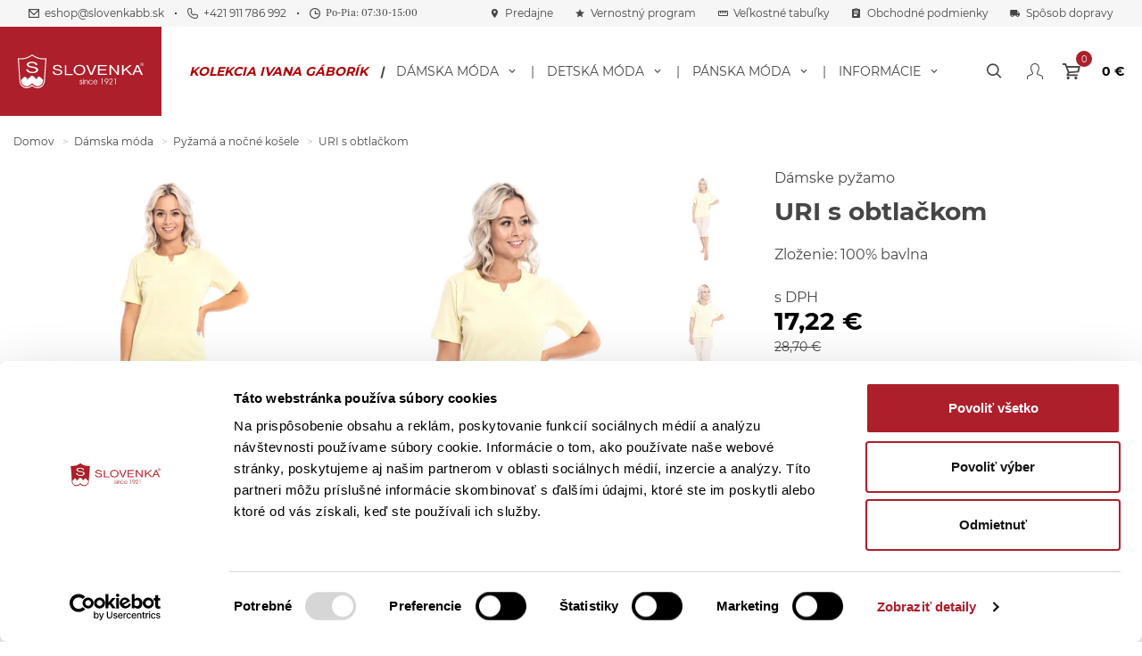

--- FILE ---
content_type: text/html; charset=utf-8
request_url: https://www.slovenkabb.sk/damske-pyzama-nocne-kosele/damske-pyzamo-uri-s-obtlackom-vanilkova-xxl/
body_size: 40318
content:






<!DOCTYPE html>
<html lang="sk">
<head  prefix="og: http://ogp.me/ns#">
    
    
    
        
    
    
    <script id="Cookiebot" src="https://consent.cookiebot.com/uc.js" data-cbid="e53e74fe-cba3-4690-970e-1f0c7f34b98f"
            data-blockingmode="auto" type="text/javascript"></script>

    
    <link rel="preload" href="/static/dist/fonts/FrankRuhlLibre-Bold.2989fc2af9ca.woff2" as="font" type="font/woff2" crossorigin>
    <link rel="preload" href="/static/dist/fonts/FrankRuhlLibre-Bold.89aff2c66afe.ttf" as="font" type="font/truetype" crossorigin>
    <link rel="preload" href="/static/dist/fonts/FrankRuhlLibre-Regular.eedba98a4fac.woff2" as="font" type="font/woff2" crossorigin>
    <link rel="preload" href="/static/dist/fonts/FrankRuhlLibre-Regular.8d3cc14fec1c.ttf" as="font" type="font/truetype" crossorigin>
    <link rel="preload" href="/static/dist/fonts/Montserrat-Regular.dd821ebb8b27.woff2" as="font" type="font/woff2" crossorigin>
    <link rel="preload" href="/static/dist/fonts/Montserrat-Regular.ee6539921d71.ttf" as="font" type="font/truetype" crossorigin>
    <link rel="preload" href="/static/dist/fonts/Montserrat-Bold.750704d94724.woff2" as="font" type="font/woff2" crossorigin>
    <link rel="preload" href="/static/dist/fonts/Montserrat-Bold.ade91f473255.ttf" as="font" type="font/truetype" crossorigin>
    <link rel="preload" href="/static/dist/fonts/icomoon-sb.2564723ab324.woff2" as="font" type="font/woff2" crossorigin>
    <link rel="preload" href="/static/dist/fonts/icomoon-sb.cfc75c5e426a.ttf" as="font" type="font/truetype" crossorigin>
    <link rel="preload" href="/static/dist/fonts/icomoon-sb-materials.356a5f95a85d.woff2" as="font" type="font/woff2" crossorigin>
    <link rel="preload" href="/static/dist/fonts/icomoon-sb-materials.abd3b7c4a639.ttf" as="font" type="font/truetype" crossorigin>
    <meta name="google-site-verification" content="Ge_5BBy-qkumIexlipT7ZWm7NFf_MGetW4JuY6Mq05A" />
    

    

    

    
    <script>
        window.MEDIA_URL = "/media/";
        window.INTERNAL_PAYMENT_ENUM = {'COD_TYPE_INTERNAL': 32, 'WIRE_TYPE_INTERNAL': 33, 'CARD_TYPE_INTERNAL': 34, 'CASH_TYPE_INTERNAL': 35};
        window.GA4_ENABLED = false;
        window.GA4_KEY = "G-4B9RC39P8P";
        window.GA4_PRICE = "excl";
        function getCookie(name) {
            let cookieValue = null;
            if (document.cookie && document.cookie !== '') {
                const cookies = document.cookie.split(';');
                for (let i = 0; i < cookies.length; i++) {
                    const cookie = cookies[i].trim();
                    if (cookie.substring(0, name.length + 1) === (name + '=')) {
                        cookieValue = decodeURIComponent(cookie.substring(name.length + 1));
                        break;
                    }
                }
            }
            return cookieValue;
        }

        function setCookie(name, value, expiration_days) {
            const d = new Date();
            d.setTime(d.getTime() + (expiration_days * 24 * 60 * 60 * 1000));
            let expires = "expires=" + d.toUTCString();
            document.cookie = name + "=" + value + ";" + expires + ";path=/";
        }
    </script>

    
        




    

    
        <script>
            function updateGoogleConsents(sb_gdpr_cookie_consent, init = false) {
                gtag('consent', init ? 'default' : 'update', {
                    'ad_storage': sb_gdpr_cookie_consent.consentMarketing ? 'granted' : 'denied',
                    'analytics_storage': sb_gdpr_cookie_consent.consentPerformance ? 'granted' : 'denied',
                    'functionality_storage': sb_gdpr_cookie_consent.consentFunctional ? 'granted' : 'denied',
                    'personalization_storage': sb_gdpr_cookie_consent.consentFunctional ? 'granted' : 'denied',
                    'ad_user_data': sb_gdpr_cookie_consent.consentAdUserData ? 'granted' : 'denied',
                    'ad_personalization': sb_gdpr_cookie_consent.consentAdPersonalization ? 'granted' : 'denied',
                    "security_storage": "granted",
                });
            }
        </script>
    

    
        
        
        <!-- Global site tag (gtag.js) - Google Analytics -->
        
            <script  async src="https://www.googletagmanager.com/gtag/js?id=G-4B9RC39P8P"></script>
        
        <script>
            window.dataLayer = window.dataLayer || [];

            function gtag() {
                
                
                    window.dataLayer.push(arguments);
                
            }
            
                let sb_gdpr_cookie_consent = getCookie('sb_gdpr_cookie_consent');
                sb_gdpr_cookie_consent = sb_gdpr_cookie_consent.replace(/\\054/g, ',').replace(/\"/g, "\"");
                sb_gdpr_cookie_consent = JSON.parse(JSON.parse(sb_gdpr_cookie_consent));
                updateGoogleConsents(sb_gdpr_cookie_consent, true);
            

            gtag('js', new Date());
            gtag('config', "G-4B9RC39P8P", {
                'currency': 'EUR'
            });
        </script>
    

    
        



<!-- End Facebook Pixel Code -->
    

    <meta charset="UTF-8">
    <meta name="viewport" content="width=device-width,initial-scale=1.0,maximum-scale=5.0">
    
        
        
            <meta name="robots" content="index, follow"/>
        
    
    
    
    <script type="text/javascript">
    window.dataLayer = window.dataLayer || [];
    window.dataLayer.push({
        'user_type': 'buyer'
    });
</script>
    




    



    <script type="text/javascript">
        
        window.dataLayer = window.dataLayer || [];
        window.dataLayer.push({
            'dynx_itemid': '10723777',
            'dynx_pagetype': 'offerdetail',
            'dynx_totalvalue': '14'
        });
    </script>


    




    



    
        


    

    
        
    

    <script>
        gtag('event', 'view_item', {
            'currency': 'EUR',
            'value': 14,
            'items': [{
                'item_id': "10723777",
                'item_name': 'URI s obtlačkom',
                'affiliation': 'SLOVENKA - Silver, s.r.o.',
                
    
        'item_category': "Dámska móda",
    

    
        'item_category2': "Pyžamá a nočné košele",
    


                'price': 14,
                

                'quantity': 1
            }]
        });
    </script>


    

    
        
            <!-- Google Tag Manager -->
            <script>
            (function (w, d, s, l, i) {
                w[l] = w[l] || [];
                w[l].push({
                    'gtm.start': new Date().getTime(), event: 'gtm.js'
                });
                var f = d.getElementsByTagName(s)[0],
                    j = d.createElement(s), dl = l != 'dataLayer' ? '&l=' + l : '';
                j.async = true;
                j.src =
                    'https://www.googletagmanager.com/gtm.js?id=' + i + dl;
                f.parentNode.insertBefore(j, f);
            })(window, document, 'script', 'dataLayer', "GTM-PXBK3XN");</script>
            <!-- End Google Tag Manager -->
        
    
    
    <link rel="shortcut icon" href="/static/favicon/favicon.f9fd20ab1d4f.ico">

    <style>
        .page-speed-exlude ~ [v-cloak] .v-cloak--hidden {
            display: none !important;
        }

        

    </style>
    <meta property="og:site_name" content="Slovenka"/>
    <meta property="og:locale" content="sk"/>
    
        
        
            
<meta name="description" content="Dámske pyžamo s krátkymi rukávmi a 3/4 nohavicami je ideálne pre komfortný spánok a pohodlie počas teplejších nocí. Pyžamo z kvalitného bavlneného ma…"><title>URI s obtlačkom | Slovenka</title><meta property="og:title" content="URI s obtlačkom | Slovenka"><meta property="og:url" content="https://www.slovenkabb.sk/damske-pyzama-nocne-kosele/damske-pyzamo-uri-s-obtlackom-vanilkova-xxl/"><meta property="og:description" content="Dámske pyžamo s krátkymi rukávmi a 3/4 nohavicami je ideálne pre komfortný spánok a pohodlie počas teplejších nocí. Pyžamo z kvalitného bavlneného ma…"><meta property="og:image" content="https://www.slovenkabb.sk/media/filer_public/af/f3/aff3a7ee-3c8b-476d-b8e8-b8a0230619f8/uri_s_obtlackom-vanilkova-1.jpg"><meta property="og:type" content="product">

        
        
    
    
    
        <meta property="product:price:amount" content="17.22">
        <meta property="product:price:currency" content="EUR">
        <meta property="product:retailer_item_id" content="10723777">
        <meta property="product:brand" content="None">
        
    

        
            <link rel="canonical" href="https://www.slovenkabb.sk/damske-pyzama-nocne-kosele/damske-pyzamo-uri-s-obtlackom-vanilkova-xxl/"/>
        
    
    

    
    <style>button,input{margin:0;font-family:inherit;font-size:inherit;line-height:inherit}button{text-transform:none}.no-gutters>[class*=col-]{padding-right:0;padding-left:0}.col,.col-auto,.col-lg,.col-lg-3,.col-lg-6,.col-lg-9,.col-md-10,.col-md-2,.col-md-6,.col-xl-4,.col-xl-auto{position:relative;width:100%;padding-right:15px;padding-left:15px}@font-face{font-family:Montserrat;src:url(/static/dist/fonts/Montserrat-Regular.eot);src:url(/static/dist/fonts/Montserrat-Regular.woff2) format("woff2"),url(/static/dist/fonts/Montserrat-Regular.woff) format("woff"),url(/static/dist/fonts/Montserrat-Regular.ttf) format("truetype"),url(/static/dist/img/Montserrat-Regular.0774582c.svg#Montserrat-Regular) format("svg");font-weight:400;font-style:normal;font-display:swap}@font-face{font-family:Montserrat;src:url(/static/dist/fonts/Montserrat-Bold.eot);src:url(/static/dist/fonts/Montserrat-Bold.woff2) format("woff2"),url(/static/dist/fonts/Montserrat-Bold.woff) format("woff"),url(/static/dist/fonts/Montserrat-Bold.ttf) format("truetype"),url(/static/dist/img/Montserrat-Bold.400b9d1d.svg#Montserrat-Bold) format("svg");font-weight:700;font-style:normal;font-display:swap}@font-face{font-family:FrankRuhlLibre;src:url(/static/dist/fonts/FrankRuhlLibre-Regular.eot);src:url(/static/dist/fonts/FrankRuhlLibre-Regular.woff2) format("woff2"),url(/static/dist/fonts/FrankRuhlLibre-Regular.woff) format("woff"),url(/static/dist/fonts/FrankRuhlLibre-Regular.ttf) format("truetype"),url(/static/dist/img/FrankRuhlLibre-Regular.f37f31bd.svg#FrankRuhlLibre-Regular) format("svg");font-weight:400;font-style:normal;font-display:swap}@font-face{font-family:FrankRuhlLibre;src:url(/static/dist/fonts/FrankRuhlLibre-Bold.eot);src:url(/static/dist/fonts/FrankRuhlLibre-Bold.woff2) format("woff2"),url(/static/dist/fonts/FrankRuhlLibre-Bold.woff) format("woff"),url(/static/dist/fonts/FrankRuhlLibre-Bold.ttf) format("truetype"),url(/static/dist/img/FrankRuhlLibre-Bold.7c0efe1b.svg#FrankRuhlLibre-Bold) format("svg");font-weight:700;font-style:normal;font-display:swap}@font-face{font-family:icomoon-sb;src:url(/static/dist/fonts/icomoon-sb.eot);src:url(/static/dist/fonts/icomoon-sb.woff2) format("woff2"),url(/static/dist/fonts/icomoon-sb.woff) format("woff"),url(/static/dist/fonts/icomoon-sb.ttf) format("truetype"),url(/static/dist/img/icomoon-sb.b2090dc7.svg#icomoon-sb) format("svg");font-weight:400;font-style:normal;font-display:swap}@font-face{font-family:icomoon-sb-materials;src:url(/static/dist/fonts/icomoon-sb-materials.eot);src:url(/static/dist/fonts/icomoon-sb-materials.woff2) format("woff2"),url(/static/dist/fonts/icomoon-sb-materials.woff) format("woff"),url(/static/dist/fonts/icomoon-sb-materials.ttf) format("truetype"),url(/static/dist/img/icomoon-sb-materials.257ce36f.svg#icomoon-sb-materials) format("svg");font-weight:400;font-style:normal;font-display:swap}.sb-icon-arrow-right:before{content:"\e906"}.footer a{color:#fff}.footer-menu__address>li:first-child i{position:absolute;right:30px;font-size:20px}.footer-menu__item{line-height:1.3}.footer-menu__item a{display:inline-flex;align-items:center;padding:0!important;line-height:1.3}.footer-menu__item a{font-size:.875rem;padding:4px 0;text-transform:none;font-family:FrankRuhlLibre,sans-serif;font-weight:400}.footer-menu ul{padding-top:5px}@media (max-width:567px){.product{padding:0 0 30px}.product__container{text-align:center}.product__title{padding:0 20px;max-width:450px;margin:0 auto}.product__title{font-size:18px}}.footer-menu__item a{font-family:Montserrat,sans-serif;font-weight:400;padding:4px 0!important}@media (max-width:767px){.quantity-picker[data-quantity-id]>.quantity-picker__controls{display:none}.footer-menu__header{font-size:18px}.footer-menu__address>li:first-child i{line-height:inherit}}:root{--blue:#007bff;--indigo:#6610f2;--purple:#6f42c1;--pink:#e83e8c;--red:#dc3545;--orange:#fd7e14;--yellow:#ffc107;--green:#28a745;--teal:#20c997;--cyan:#17a2b8;--white:#fff;--gray:#6c757d;--gray-dark:#343a40;--primary:#007bff;--secondary:#6c757d;--success:#28a745;--info:#17a2b8;--warning:#ffc107;--danger:#dc3545;--light:#f8f9fa;--dark:#343a40;--breakpoint-xs:0;--breakpoint-sm:568px;--breakpoint-md:768px;--breakpoint-lg:992px;--breakpoint-xl:1200px;--font-family-sans-serif:-apple-system,BlinkMacSystemFont,"Segoe UI",Roboto,"Helvetica Neue",Arial,"Noto Sans",sans-serif,"Apple Color Emoji","Segoe UI Emoji","Segoe UI Symbol","Noto Color Emoji";--font-family-monospace:SFMono-Regular,Menlo,Monaco,Consolas,"Liberation Mono","Courier New",monospace}*,::after,::before{box-sizing:border-box}html{font-family:sans-serif;line-height:1.15;-webkit-text-size-adjust:100%}nav{display:block}body{margin:0;font-family:-apple-system,BlinkMacSystemFont,"Segoe UI",Roboto,"Helvetica Neue",Arial,"Noto Sans",sans-serif,"Apple Color Emoji","Segoe UI Emoji","Segoe UI Symbol","Noto Color Emoji";font-size:1rem;font-weight:400;line-height:1.5;color:#212529;text-align:left;background-color:#fff}h1,h3,h4{margin-top:0;margin-bottom:.5rem}p{margin-top:0;margin-bottom:1rem}ul{margin-top:0;margin-bottom:1rem}ul ul{margin-bottom:0}strong{font-weight:bolder}sup{position:relative;font-size:75%;line-height:0;vertical-align:baseline}sup{top:-.5em}a{color:#007bff;text-decoration:none;background-color:transparent}a:not([href]):not([class]){color:inherit;text-decoration:none}img{vertical-align:middle;border-style:none}table{border-collapse:collapse}label{display:inline-block;margin-bottom:.5rem}button{border-radius:0}button,input,select{margin:0;font-family:inherit;font-size:inherit;line-height:inherit}button,input{overflow:visible}button,select{text-transform:none}select{word-wrap:normal}[type=button],[type=submit],button{-webkit-appearance:button}[type=button]::-moz-focus-inner,[type=submit]::-moz-focus-inner,button::-moz-focus-inner{padding:0;border-style:none}[type=number]::-webkit-inner-spin-button,[type=number]::-webkit-outer-spin-button{height:auto}::-webkit-file-upload-button{font:inherit;-webkit-appearance:button}h1,h3,h4{margin-bottom:.5rem;font-weight:500;line-height:1.2}h1{font-size:2.5rem}h3{font-size:1.75rem}h4{font-size:1.5rem}.list-inline{padding-left:0;list-style:none}.container{width:100%;padding-right:15px;padding-left:15px;margin-right:auto;margin-left:auto}@media (min-width:568px){.container{max-width:540px}}@media (min-width:768px){.container{max-width:720px}}@media (min-width:992px){.container{max-width:960px}}@media (min-width:1200px){.container{max-width:1170px}}.row{display:flex;flex-wrap:wrap;margin-right:-15px;margin-left:-15px}.no-gutters{margin-right:0;margin-left:0}.no-gutters>.col,.no-gutters>[class*=col-]{padding-right:0;padding-left:0}.col,.col-12,.col-6,.col-auto,.col-lg,.col-lg-3,.col-lg-6,.col-lg-9,.col-md-10,.col-md-2,.col-md-6,.col-sm,.col-sm-auto,.col-xl-4,.col-xl-8,.col-xl-auto{position:relative;width:100%;padding-right:15px;padding-left:15px}.col{flex-basis:0;flex-grow:1;max-width:100%}.col-auto{flex:0 0 auto;width:auto;max-width:100%}.col-6{flex:0 0 50%;max-width:50%}.col-12{flex:0 0 100%;max-width:100%}@media (min-width:568px){.col-sm{flex-basis:0;flex-grow:1;max-width:100%}.col-sm-auto{flex:0 0 auto;width:auto;max-width:100%}}@media (min-width:768px){.col-md-2{flex:0 0 16.66667%;max-width:16.66667%}.col-md-6{flex:0 0 50%;max-width:50%}.col-md-10{flex:0 0 83.33333%;max-width:83.33333%}}@media (min-width:992px){.col-lg{flex-basis:0;flex-grow:1;max-width:100%}.col-lg-3{flex:0 0 25%;max-width:25%}.col-lg-6{flex:0 0 50%;max-width:50%}.col-lg-9{flex:0 0 75%;max-width:75%}}@media (min-width:1200px){.col-xl-auto{flex:0 0 auto;width:auto;max-width:100%}.col-xl-4{flex:0 0 33.33333%;max-width:33.33333%}.col-xl-8{flex:0 0 66.66667%;max-width:66.66667%}}.btn{display:inline-block;font-weight:400;color:#212529;text-align:center;vertical-align:middle;background-color:transparent;border:1px solid transparent;padding:.375rem .75rem;font-size:1rem;line-height:1.5;border-radius:0}.btn-link{font-weight:400;color:#007bff;text-decoration:none}.fade:not(.show){opacity:0}.collapse:not(.show){display:none}.nav{display:flex;flex-wrap:wrap;padding-left:0;margin-bottom:0;list-style:none}.tab-content>.tab-pane{display:none}.card-header{padding:.75rem 1.25rem;margin-bottom:0;background-color:rgba(0,0,0,.03);border-bottom:1px solid rgba(0,0,0,.125)}.accordion{overflow-anchor:none}.modal{position:fixed;top:0;left:0;z-index:1050;display:none;width:100%;height:100%;overflow:hidden;outline:0}.modal-dialog{position:relative;width:auto;margin:.5rem}.modal.fade .modal-dialog{transform:translate(0,-50px)}.modal-content{position:relative;display:flex;flex-direction:column;width:100%;background-color:#fff;background-clip:padding-box;border:1px solid rgba(0,0,0,.2);border-radius:.3rem;outline:0}.modal-body{position:relative;flex:1 1 auto;padding:1rem}.d-none{display:none!important}.d-block{display:block!important}.d-flex{display:flex!important}@media (min-width:568px){.modal-dialog{max-width:500px;margin:1.75rem auto}.d-sm-none{display:none!important}.d-sm-block{display:block!important}}@media (min-width:768px){.d-md-none{display:none!important}.notification{max-width:500px}}@media (min-width:992px){.d-lg-none{display:none!important}.d-lg-flex{display:flex!important}}@media (min-width:1200px){.d-xl-block{display:block!important}}.justify-content-center{justify-content:center!important}.align-items-center{align-items:center!important}.align-self-center{align-self:center!important}.position-relative{position:relative!important}.w-100{width:100%!important}.h-100{height:100%!important}.m-0{margin:0!important}.mr-0{margin-right:0!important}.mb-0{margin-bottom:0!important}.ml-0{margin-left:0!important}.mr-1{margin-right:.25rem!important}.mr-2{margin-right:.5rem!important}.ml-2{margin-left:.5rem!important}.mt-3{margin-top:1rem!important}.ml-auto{margin-left:auto!important}@media (min-width:992px){.mr-lg-4{margin-right:1.5rem!important}}@media (min-width:568px){.flex-sm-grow-0{flex-grow:0!important}.mt-sm-0{margin-top:0!important}.text-sm-right{text-align:right!important}}.text-uppercase{text-transform:uppercase!important}[class*=sb-icon-]{font-family:icomoon-sb!important;speak:none;font-style:normal;font-weight:400;font-variant:normal;text-transform:none;line-height:1;-webkit-font-smoothing:antialiased;-moz-osx-font-smoothing:grayscale}.sb-icon-arrow-left:before{content:"\e906";transform:rotate(180deg);display:inline-block}.sb-icon-arrow-bottom:before{content:"\e906";transform:rotate(90deg);display:inline-block}.sb-icon-user:before{content:"\e900"}.sb-icon-search:before{content:"\e903"}.newsletter__button i:before,.sb-icon-arrow-right:before{content:"\e906"}.sb-icon-remove:before{content:"\e910"}.sb-icon-cart:before{content:"\e93a"}.sb-icon-phone:before{content:"\e942"}.sb-icon-envelop:before{content:"\e945"}.sb-icon-dropdown:before{content:"\ea50"}.sb-icon-heart-o:before{content:"\f08a"}.sb-icon-time:before{content:"\e929"}.mobile-menu-type-2 .header-small-menu__item-title:after,[class*=sb-materials-],[class^=sb-materials-]{font-family:icomoon-sb-materials!important;speak:none;font-style:normal;font-weight:400;font-variant:normal;text-transform:none;line-height:1;-webkit-font-smoothing:antialiased;-moz-osx-font-smoothing:grayscale}.sb-materials-add:before{content:"\e145"}.sb-materials-arrow_back:before{content:"\e5c4"}.sb-materials-arrow_forward:before{content:"\e5c8"}.sb-materials-assignment:before{content:"\e85d"}.sb-materials-cancel:before{content:"\e5c9"}.sb-materials-date_range:before{content:"\e916"}.sb-materials-star:before{content:"\e838"}.sb-materials-keyboard_arrow_down:before{content:"\e313"}.mobile-menu-type-2 .header-small-menu__item-title:after{content:"\e315"}.sb-materials-local_shipping:before{content:"\e558"}.sb-materials-room:before{content:"\e8b4"}.sb-materials-remove:before{content:"\e15b"}.sb-materials-straighten:before{content:"\e41c"}.help-icon{width:1rem;height:1rem;display:inline-flex;align-items:center;justify-content:center;color:#fff;background-color:#464646;padding:0;font-size:.75rem;border-radius:50%;font-family:FrankRuhlLibre,sans-serif;font-weight:700}.input-wrapper label{display:block;font-size:.875rem}.select,select{color:#464646;font-size:14px!important;font-family:Montserrat,sans-serif;font-weight:400;border:1px solid #c4c4c4;border-radius:0;background:url(/static/dist/img/dropdown_arrow.cb39646b.svg) right bottom no-repeat;background-size:15px;background-position:center right 15px;-webkit-appearance:none;-moz-appearance:none;appearance:none;padding:15px 40px 15px 20px;width:100%;vertical-align:middle;background-color:#fff}.select--standard{border:1px solid #c4c4c4;font-size:14px;color:#464646;border-radius:5px;line-height:1.2em;background:url(/static/dist/img/dropdown_arrow.cb39646b.svg) right no-repeat;background-position:right 14px center;background-size:15px;padding:10px 25px 8px 15px}.select::-ms-expand,select::-ms-expand{display:none}input[type=text]{-webkit-appearance:none}input[type=number]{-webkit-appearance:none;-moz-appearance:textfield}input[type=number]::-webkit-inner-spin-button,input[type=number]::-webkit-outer-spin-button{-webkit-appearance:none;margin:0}input[type=number]:not(.no-number-style){max-width:100px}@-webkit-keyframes spin{0%{transform:rotate(0)}100%{transform:rotate(360deg)}}@keyframes spin{0%{transform:rotate(0)}100%{transform:rotate(360deg)}}.button{padding:0;display:inline-flex;align-items:center;justify-content:center;font-size:.875rem;line-height:1.2em;border-radius:0;vertical-align:middle;border:2px solid transparent;position:relative;text-align:center;padding:1em 20px;font-family:FrankRuhlLibre,sans-serif;font-weight:700}.button--rectangle{text-transform:uppercase;background-color:transparent;color:#464646;display:inline-flex;align-items:center;justify-content:center}.button--primary{background-color:#ac1f2b;color:#fff}.button--secondary{background-color:#464646;color:#fff}.button--secondary-inverse{background-color:#fff;color:#464646;border-color:#464646}.button__close{position:absolute;top:25px;right:0;padding-right:0;background:0 0;font-size:12px;height:auto;line-height:normal;color:#464646;transform:translate(-50%,-50%);z-index:2}html{scroll-behavior:smooth}body{background-color:#fff;color:#464646;font-size:1rem;font-family:Montserrat,sans-serif;font-weight:400}a{text-decoration:none}img{max-width:100%}ul{list-style:none;margin:0;padding:0}html{box-sizing:border-box;font-size:16px}body,html{height:100%}*,:after,:before{box-sizing:inherit}[v-cloak] .v-cloak{min-height:40px}[v-cloak] .v-cloak:after{content:'';display:block;position:absolute;top:50%;left:50%;margin-left:-12px;margin-top:-12px;border-radius:50%;width:24px;height:24px;border:.25rem solid rgba(255,255,255,.2);border-top-color:#fff;-webkit-animation:1s linear infinite spin;animation:1s linear infinite spin;z-index:3}[v-cloak] .v-cloak--block{display:block!important}[v-cloak] .v-cloak--inline{display:inline!important}[v-cloak] .v-cloak--inlineBlock{display:inline-block!important;position:relative}[v-cloak] .v-cloak--hidden{display:none!important}[v-cloak] .v-cloak--invisible{visibility:hidden}.v-cloak--block,.v-cloak--inline,.v-cloak--inlineBlock{display:none!important}.notification{width:auto}.notification .modal-body{padding:30px;padding-top:50px;text-align:center}.notification .modal-content{min-height:0}.notification__button{margin:20px 5px 0;width:calc(50% - 10px)}::-moz-placeholder{color:#464646}::placeholder{color:#464646}@media (min-width:768px) and (max-width:991px){.hidden-sm{display:none}}@media all and (max-width:767px){.hidden-xs{display:none}}.row.row-tiles{margin-top:-15px}.row.row-tiles>[class*=col-]{padding-top:15px;padding-bottom:15px}.quantity-picker{display:inline-flex;border:1px solid #c4c4c4;border-radius:0;font-size:1rem;height:3rem}@media (max-width:767px){.quantity-picker{height:2.5rem}}.quantity-picker__input{width:calc(3.25em - 1px);height:100%}.quantity-picker__input>input{color:#464646;border:0;padding:0;height:100%;width:100%;text-align:center;font-size:1.125em;font-weight:700;border-radius:0;background-color:#fff}.quantity-picker__controls{-webkit-touch-callout:none;display:flex;flex-direction:column}.quantity-picker__controls div{flex:0 0 50%;display:flex;align-items:center;justify-content:center;width:1.5rem;border-left:1px solid #c4c4c4;background-color:rgba(0,0,0,0)}.quantity-picker__controls div:last-child{border-top:1px solid #c4c4c4}.quantity-picker__controls i{color:#464646;font-weight:700}.quantity-picker[data-quantity-id]>select{padding:0 40px 0 20px;display:none;border:0;font-weight:700}.link{font-family:FrankRuhlLibre,sans-serif;font-weight:400;color:#464646;display:inline-flex;align-items:center}.link-bold{font-family:FrankRuhlLibre,sans-serif;font-weight:700}.rich-text{font-size:1rem;text-align:left}.rich-text p{font-size:1em;margin-bottom:1em;line-height:1.5em}.rich-text strong{font-weight:700}.rich-text img{margin-bottom:1em}.rich-text p+p img{margin-top:1em}.rich-text table{border-collapse:collapse;border:0}.rich-text td{text-align:left;padding:.5em;border:1px solid #c4c4c4}@media (max-width:767px){.quantity-picker[data-quantity-id]>.quantity-picker__input{position:absolute;left:9999px;opacity:0;visibility:hidden;z-index:-1}.quantity-picker[data-quantity-id]>.quantity-picker__controls{display:none}.quantity-picker[data-quantity-id]>select{display:block}.rich-text table{display:block;max-width:100%;overflow-x:auto;white-space:nowrap}.rich-text{font-size:.875rem}}.fsz-lg{font-size:1.25rem!important}.fsz-xxl{font-size:1.5rem!important}.modal-content{border:0;box-shadow:none}.modal-body{padding:15px 15px 50px}@media (min-width:768px){.modal .modal-dialog{margin-top:10vh;margin-bottom:10vh}}@media (max-width:567px){.modal .modal-dialog{margin:0}}.newsletter__button i{display:none}.newsletter__button i:before{font-family:icomoon-sb}@media (max-width:767px){.modal-content{min-height:100vh;border-radius:0}.modal-body{padding:0 15px 30px}.newsletter__button i{font-size:13px;display:inline-block;line-height:48px}.newsletter__button>i{margin-left:0}.newsletter__button i{font-size:10px;margin-left:8px}}.footer-menu__header{font-size:14px;color:#fff;padding:15px 30px;position:relative;margin:0 -30px;margin-bottom:16px;display:inline-block;font-family:FrankRuhlLibre,sans-serif;font-weight:700}@media (min-width:768px){.footer-menu__header{margin:0 0 20px;padding:0}}.footer-menu__address>li:first-child i,.footer-menu__header i{position:absolute;right:30px;font-size:20px}.footer-menu__header--collapsing{border-bottom:1px solid rgba(255,255,255,.1)}.footer-menu__item--contact a>i{margin-right:8px}.footer-menu__address>li:first-child>i{margin-right:4px}.footer-menu__cards>img{width:25%;padding:6px;border-radius:0}#inner-app{overflow:hidden}.customer-service{display:flex;justify-content:space-between;position:relative;color:#464646;background-color:#fff;height:30px;line-height:30px;width:100%;font-size:.75rem;font-family:FrankRuhlLibre,sans-serif;font-weight:500}@media (max-width:991px){.customer-service{display:none}}.customer-service a{color:#464646;font-family:FrankRuhlLibre,sans-serif;font-weight:500}.customer-service i{color:#464646}.customer-service i+span{margin-left:1em}.customer-service__left,.customer-service__right{display:inline-flex;align-items:center}.customer-service__item{display:inline-flex;align-items:center;padding:0 20px;position:relative}.customer-service__divider{display:inline-block;font-size:0;height:2px;width:2px;background-color:#464646}.breadcrumbs{padding:20px 0;position:static;display:flex;align-items:center}.breadcrumbs--product{position:relative}.breadcrumbs__item{font-size:.75rem}.breadcrumbs__item>span{color:#464646}.breadcrumbs__item a{color:#464646}.breadcrumbs__item:after{content:'|';padding:0 .25em;color:#c4c4c4}.breadcrumbs__item:last-child:after{display:none}@media (max-width:767px){.footer-menu__header{margin-bottom:0}.breadcrumbs__item{display:none}.breadcrumbs__item:nth-last-child(2){display:inline-flex;align-items:center}.breadcrumbs__item:nth-last-child(2):before{content:'\e314';font-family:icomoon-sb-materials!important;speak:none;font-style:normal;font-weight:400;font-variant:normal;text-transform:none;line-height:1;-webkit-font-smoothing:antialiased;-moz-osx-font-smoothing:grayscale;color:#464646;font-size:14px}.breadcrumbs__item:after{content:none}}.menu__list{display:flex;list-style:none;margin:0;padding:0;justify-content:center;height:64px;width:100%}.menu__list-item{flex:1 1 auto;text-align:center}.menu__list-item>a{color:#464646;white-space:nowrap;font-size:.875rem;display:inline-flex;align-items:center;justify-content:center;height:100%;line-height:normal;border-bottom:3px solid transparent;font-family:FrankRuhlLibre,sans-serif;font-weight:700}@media (max-width:1199px){.menu__list-item>a{padding:0 15px}@-moz-document url-prefix(){.menu__list-item>a{padding:0 13px}}}.menu__hamburger>span{width:24px;height:2px;background:#000;display:block;margin:6px 0;opacity:1}.mega-menu{overflow:hidden;padding:0;position:absolute;top:100%;left:0;right:0;background:#fff}.mega-menu__header,.mega-menu__item{font-size:11px;text-transform:uppercase;font-family:Montserrat,sans-serif;font-weight:400}.mega-menu__header{color:#000;margin-bottom:20px}.mega-menu__item{line-height:30px;text-align:left}.mega-menu__item a{display:block;color:#464646}@media all and (max-width:991px){.menu__hamburger{display:inline-block;position:absolute;top:50%;left:50%;transform:translate(-50%,-50%)}.menu__list{display:none}}.header{position:relative;z-index:4}@media (max-width:991px){.header--fixed{position:fixed;width:100%;height:50px;z-index:5}.header--fixed+.content{margin-top:50px}}.header-alternative{position:relative;padding:10px 20px;height:100px;border-top:1px solid #c4c4c4;border-bottom:1px solid #c4c4c4;z-index:2;display:flex;align-items:center;background-color:#fff}@media (max-width:991px){.header-alternative{padding:10px 15px;border-top:none;height:50px}}.header-alternative__logo{display:inline-flex;height:100%;align-items:center;max-width:10%}.header-alternative__logo>img{width:auto;max-height:100%;min-width:100%}.header-alternative__search{height:calc(100% - 2*10px)}@media (min-width:768px){.header-alternative__search{position:absolute;left:50%;top:50%;transform:translate(-50%,-50%);width:38%}#size-table-modal .modal-dialog{max-width:720px}}@media (max-width:991px){.header-alternative__logo{max-width:none;order:2;flex:1;min-width:auto;margin-left:20px}.header-alternative__search{display:none}}.header-alternative__search .header-alternative-input{height:100%;width:100%;border-radius:0;border:2px solid #c4c4c4;color:#464646;outline:0;padding:0 16px;background-color:#fff;font-size:.875rem}.header-alternative__search .header-alternative-input::-webkit-input-placeholder{color:#464646}.header-alternative__search .header-alternative-input::-moz-placeholder{color:#464646}.header-alternative__search .header-alternative-input:-ms-input-placeholder{color:#464646}.header-alternative__search .header-alternative-input:-moz-placeholder{color:#464646}.header-alternative__search .header-alternative-label{display:inline-flex;align-items:center;justify-content:center;height:100%;width:8%;position:absolute;right:0;top:0;border-radius:0;padding:0 10px;text-align:center;min-width:50px}.header-alternative__search .header-alternative-label>i{font-size:1rem;color:#464646;font-weight:700}.header-alternative__search-button{display:none;font-size:18px;color:#ac1f2b;line-height:1}.header-alternative__login{display:inline-block;color:#464646;vertical-align:middle}.header-alternative__login>i{display:none;font-size:18px;color:#ac1f2b}@media (max-width:991px){.header-alternative__login{margin-right:8px}.header-alternative__login span{display:none}.header-alternative__login>i{display:inline-block;font-size:16px}}.header-alternative__basket{display:inline-block;margin-left:30px;vertical-align:middle}.header-alternative__basket>i{color:#fff;position:relative;font-size:1.25rem;padding:10px;border-radius:50%;background-color:#ac1f2b;display:inline-block;vertical-align:middle}.header-alternative__basket>i>span{color:#fff;background-color:#464646;border-radius:50%;position:absolute;right:-3px;top:-3px;font-size:.625rem;text-align:center;border:2px solid #fff;width:18px;height:18px;line-height:15px;font-family:Montserrat,sans-serif;font-weight:400}.header-alternative__basket>span{color:#000;margin-left:10px;font-size:.875rem;font-weight:700;display:inline-block;vertical-align:middle}@media (max-width:991px){.header-alternative__basket{height:28px;width:28px;margin-left:8px;padding:0}.header-alternative__basket>i{font-size:12px;padding:7px}.header-alternative__basket>i>span{top:-5px;right:-10px;font-size:9px}.header-alternative__basket>span{display:none}.header-alternative__right{order:3}}.header-alternative__right{margin-left:auto;font-size:.875rem}@media (min-width:992px) and (max-width:1199px){.header-alternative__right{flex:0 0 auto}}.header-alternative .menu__small-nav-button{display:block;position:relative;height:28px;width:28px;background:#ac1f2b;border-radius:0;color:#f6f6f6;padding:0;margin:0;order:1}@media (min-width:992px){.header-alternative .menu__small-nav-button{display:none}}.header-alternative .menu__small-nav-button i{position:absolute;top:50%;left:50%;font-size:12px;transform:translate(-50%,-50%);opacity:0}.header-alternative .menu__hamburger>span{width:14px;background:#fff;margin:2px 0}.header-alternative-nav{position:relative;background-color:#fff;border-bottom:1px solid #c4c4c4;width:100%;top:0}.mega-menu-type-2 .mega-menu{margin-top:1px;border-top:none;box-shadow:0 10px 10px 0 rgba(0,0,0,.1);display:flex;flex-direction:column;opacity:0;min-height:0;max-height:0}.mega-menu-type-2 .mega-menu>.container{padding-top:30px;padding-bottom:30px}.mega-menu-type-2 .mega-menu>.container>.row>div:nth-child(3)>.mega-menu__header{padding-right:0;margin-right:0}.mega-menu-type-2 .mega-menu__header{margin-bottom:1.5rem;font-family:FrankRuhlLibre,sans-serif;font-weight:700;text-transform:none;font-size:1rem;line-height:1.5em;color:#6c6c6e;text-align:left;padding-bottom:1rem;border-bottom:1px solid #c4c4c4;margin-right:-30px;padding-right:30px;white-space:nowrap;text-overflow:ellipsis;overflow:hidden}.mega-menu-type-2 .mega-menu__item a{line-height:1em;padding:.5em 0;font-size:.875rem;text-transform:none;color:#021342;text-decoration:none!important;display:inline-block;vertical-align:top}.mega-menu-type-2 .mega-menu__item--all{margin-top:10px;list-style:none}.mega-menu-type-2 .mega-menu__item--all>a{color:#464646}.mega-menu-type-2 .mega-menu__footer{text-align:left;background-color:#f6f6f6;padding:12px 0;margin-top:auto}.mega-menu-type-2 .mega-menu__footer a{color:#464646;font-family:FrankRuhlLibre,sans-serif;font-weight:700}.mega-menu-type-2 .mega-menu__footer a .help-icon{width:1.5rem;height:1.5rem;font-size:1rem}.mobile-menu-type-2 .header-small-menu{display:none}.basket-window{width:320px;position:fixed;right:0;top:130px;z-index:4;background-color:#fff;max-height:0;opacity:0;overflow:hidden;box-shadow:0 10px 20px 7px rgba(0,0,0,.1)}@media (max-width:991px){.header-alternative__login,.header-alternative__search-button{display:inline-block;font-size:16px;vertical-align:middle;padding:3px 6px}.header-alternative__login>i,.header-alternative__search-button>i{vertical-align:middle}.header-alternative-nav{display:none}.mega-menu-type-2 .mega-menu{display:none}.mobile-menu-type-2 .header-small-menu{display:inline-block;position:absolute;left:0;top:0;bottom:0;width:256px;z-index:10;transform:translateX(-100%);background-color:#fff;height:100vh}.mobile-menu-type-2 .header-small-menu__header{height:56px;background-color:#f6f6f6;color:#464646;display:flex;align-items:center;justify-content:space-between;padding:1.2rem 1rem;line-height:1;font-size:.875rem;font-family:FrankRuhlLibre,sans-serif;font-weight:700;border-bottom:1px solid #c4c4c4;position:relative}.mobile-menu-type-2 .header-small-menu__header>i{position:absolute;right:1rem;padding:15px;margin:0 -15px;top:50%;transform:translateY(-50%)}.mobile-menu-type-2 .header-small-menu__footer{position:absolute;bottom:0;left:0;right:0;font-size:.875rem;display:flex;align-items:center;justify-content:center;background-color:#f6f6f6;padding:1rem}.mobile-menu-type-2 .header-small-menu__scroll{overflow:auto;position:relative;height:calc(100% - 56px)}.mobile-menu-type-2 .header-small-menu__top-level{height:100%;padding:.5rem 0}.mobile-menu-type-2 .header-small-menu__top-level>.header-small-menu__item{display:list-item}.mobile-menu-type-2 .header-small-menu__top-level>.header-small-menu__item>span{height:auto;font-size:.875rem;text-transform:none;font-weight:700;line-height:1.5rem;border-bottom:none}.mobile-menu-type-2 .header-small-menu__item{color:#464646;text-transform:none;padding:.625rem 1rem;line-height:1.7}.mobile-menu-type-2 .header-small-menu__item:first-child{border-top:none}.mobile-menu-type-2 .header-small-menu__item>span{font-size:.875rem}.mobile-menu-type-2 .header-small-menu__item>a{display:block;margin:-10px -15px;padding:10px 15px;color:#464646;font-size:.875rem}.mobile-menu-type-2 .header-small-menu__item--back{padding-bottom:2.5rem;padding-top:1.25rem;display:flex;align-items:center}.mobile-menu-type-2 .header-small-menu__item--back>span{font-family:Montserrat,sans-serif;font-weight:700;font-size:.875rem}.mobile-menu-type-2 .header-small-menu__item--back>i{margin-right:10px}.mobile-menu-type-2 .header-small-menu__sub-level{display:none;left:100%;top:0;position:absolute;width:100%;flex-direction:column;height:100%}@supports (-webkit-overflow-scrolling:touch){.mobile-menu-type-2 .header-small-menu__footer{bottom:22px}.mobile-menu-type-2 .header-small-menu__sub-level{height:calc(100% - 40px)}}.mobile-menu-type-2 .header-small-menu__sub-level .header-small-menu__sub-level{height:100%}.mobile-menu-type-2 .header-small-menu__sub-level .header-small-menu__sub-level .header-small-menu__item{padding:.5rem 1rem}.mobile-menu-type-2 .header-small-menu__sub-level .header-small-menu__sub-level .header-small-menu__item>a,.mobile-menu-type-2 .header-small-menu__sub-level .header-small-menu__sub-level .header-small-menu__item>span{color:#000}.mobile-menu-type-2 .header-small-menu__sub-level .header-small-menu__sub-level .header-small-menu__item--back{padding-bottom:2.5rem;padding-top:1.25rem}.mobile-menu-type-2 .header-small-menu__sub-level .header-small-menu__sub-level .header-small-menu__item--back>span{color:#464646}.mobile-menu-type-2 .header-small-menu__list{height:100%;overflow:auto;padding-bottom:56px}.mobile-menu-type-2 .header-small-menu__list--main .header-small-menu__item>span{color:rgba(0,0,0,.64);font-family:Montserrat,sans-serif;font-weight:700}.mobile-menu-type-2 .header-small-menu__list--main .header-small-menu__item--back>span{color:#464646}.mobile-menu-type-2 .header-small-menu-contact{border-top:1px solid #c4c4c4;margin-top:.5rem;padding-bottom:56px}.mobile-menu-type-2 .header-small-menu-contact h3{font-size:.875rem;margin-bottom:0;padding:1.5rem 1rem .5rem}.mobile-menu-type-2 .header-small-menu-contact__item{display:flex;align-items:center;color:#464646;font-size:.75rem;padding:.375rem 1rem}.mobile-menu-type-2 .header-small-menu-contact__item>i{margin-right:.5rem}@supports (-webkit-overflow-scrolling:touch){.mobile-menu-type-2 .header-small-menu-contact{padding-bottom:112px}}.basket-window{top:49px}}.basket-window:after{bottom:100%;left:50%;content:" ";height:0;width:0;position:absolute;border:solid transparent;border-bottom-color:#fff;border-width:11px;margin-left:-11px}.product-description__top-bar{position:fixed;top:0;left:0;right:0;z-index:10;background:#fff;padding:11px 6px;height:72px;border-bottom:1px solid #c4c4c4;transform:translateY(-100%)}@media all and (max-width:991px){.product-description__top-bar{display:none!important}}.product-description__top-bar .top-bar__content{position:relative}.product-description__top-bar .top-bar__content>div{display:inline-block;vertical-align:top}.product-description__top-bar .top-bar__info{padding-right:18px;border-right:1px solid #c4c4c4}.product-description__top-bar .top-bar__info img{margin-right:18px;height:50px;float:left}.product-description__top-bar .top-bar__info__title{font-size:12px;font-weight:700;color:#000;white-space:nowrap;overflow:hidden;text-overflow:ellipsis;max-width:150px;padding-top:10.4px;padding-bottom:5.2px;line-height:1;margin:0}.product-description__top-bar .top-bar__info__subtitle,.product-description__top-bar .top-bar__info__subtitle span{line-height:1;font-size:12px;padding-bottom:10.4px;margin:0}.product-description__top-bar .top-bar__description-tabs{padding-left:9px}.product-description__top-bar .top-bar__button{position:absolute;right:0}.gallery-mobile-slider{min-height:350px}#size-table-modal .modal-body{padding-top:40px;padding-bottom:15px}.product{background-color:#fff;padding:0 0 80px}@media (min-width:992px){#size-table-modal .modal-dialog{max-width:800px}.product__container{position:relative;top:0}#product-detail>.container{max-width:1850px}}.product__category{font-size:.75rem;color:#464646;font-family:FrankRuhlLibre,sans-serif;font-weight:700;overflow:hidden;text-overflow:ellipsis;display:-webkit-box;max-height:45px;-webkit-line-clamp:2;-webkit-box-orient:vertical;margin-bottom:4px}.product__title{color:#000;font-size:1.5rem;line-height:1.5em;margin:0;margin-bottom:1rem;font-family:FrankRuhlLibre,sans-serif;font-weight:700}.product__badges{position:absolute;left:15px;top:0;margin:0 -5px}.product__price{display:inline-block;font-size:30px;color:#000;font-family:FrankRuhlLibre,sans-serif;font-weight:700}.product__vat{display:inline-block;font-size:16px;font-family:FrankRuhlLibre,sans-serif;font-weight:400;margin-left:10px}@media all and (max-width:767px){.product__vat{font-size:12px}}.product__button{margin-left:30px;vertical-align:middle}@media (max-width:567px){.product__button{margin-left:0;margin-top:20px}}.product__button .button{width:100%}@media (max-width:991px){.product{padding:30px 0 80px}.product-description .tab-pane.collapse:not(.show){height:0}.product-description .card-header{width:100%}}@media (max-width:767px){.product__category{max-height:none;overflow:auto;white-space:nowrap;margin-top:-10px}.product-description__tabs>li{border-top:1px solid #c4c4c4}}@media (max-width:567px){.product{padding:0 0 30px}.product__container{text-align:center}.product .product-detail__variants--row{width:100%;justify-content:center}.product__title{padding:0 20px;max-width:450px;margin:0 auto}.product__price,.product__title{font-size:18px}}.product-description{border-bottom:1px solid #c4c4c4}@media all and (min-width:992px){.product-description{padding-top:30px}}.product-description__content{color:#464646;padding-top:40px;padding-bottom:40px;font-family:Montserrat,sans-serif;font-weight:400}.product-description__content .rich-text{font-size:1.125rem}.product-description .show_tabs_without_js{display:block;opacity:1}.product-description__tabs{border-bottom:1px solid #c4c4c4}.product-description__tabs>li>a{font-size:16px;color:#000;border:0;border-bottom:3px solid transparent;margin-right:0;padding:10px 15px;display:block;font-family:FrankRuhlLibre,sans-serif;font-weight:700}@media all and (max-width:767px){.product-description__tabs{border-bottom:0}.product-description__tabs>li{margin:0;float:none;width:100%;position:relative;border-bottom:1px solid #c4c4c4}.product-description__tabs>li>a{padding:0 20px;line-height:54px;height:54px;margin:0;border:0!important}.product-description__tabs>li>a i{position:absolute;right:20px;top:50%;transform:translateY(-50%);color:#464646;font-size:13px}.product-description__tabs>li:first-child{border-top:1px solid #c4c4c4}}@media (max-width:991px){.product-description{margin-top:24px}}#video-modal{text-align:center}#video-modal iframe{max-width:100%}.vertical-alignment-helper{display:table;height:100%;width:100%}.vertical-alignment-helper .vertical-align-center{display:table-cell;vertical-align:middle}.product-section{margin:1.5rem 0;position:relative}.product-section .modal-body{padding:30px}.product-section .product-section{margin:.75rem 0;font-size:.875rem;line-height:1}.product-section .product-section:last-child{margin-bottom:0}.product-section__link{font-size:.875rem;color:#464646;vertical-align:middle;text-decoration:underline;display:inline-block;font-family:Montserrat,sans-serif;font-weight:400}.product-section__link i{font-size:1rem;color:#464646;vertical-align:middle;margin-right:.5em;display:inline-block;text-decoration:none}.product-section label{font-size:.875rem;color:#464646}.product-section select{vertical-align:middle}@media (max-width:567px){.product-section{padding:0}.product-section .price-group{justify-content:center}}.size-picker{background-color:#fff;max-height:0;overflow:hidden;top:39px;position:absolute;z-index:1;width:100%}.size-picker__content{padding:10px;border:1px solid #c4c4c4;border-top:0;display:flex;flex-wrap:wrap}.size-picker__select{border:1px solid #c4c4c4;background-color:#fff;color:#464646;text-transform:uppercase;height:40px;line-height:40px;font-size:12px;text-align:center;vertical-align:middle;position:relative}.size-picker__select i{padding-left:5px;color:#464646}.size-picker__item{width:50px;height:50px;font-size:12px;color:#000;border:1px solid #c4c4c4;text-transform:uppercase;text-align:center;line-height:50px;margin:1px;display:inline-block}.size-picker__item--active{background-color:#464646;color:#fff}.color-variant{margin:0 -4px;padding:8px 0;display:flex;flex-wrap:wrap}.color-variant>span{font-size:14px;line-height:1.2em;margin:8px 4px}.color-variant__color{width:40px;height:40px;padding:3px;display:inline-block;border-radius:50%;margin:4px;vertical-align:top;position:relative}.color-variant__color.active{border:1px solid #464646}.color-variant__color .outer-color{height:100%;position:relative;display:flex;flex-wrap:wrap;overflow:hidden;border:1px solid;border-radius:50px}.color-item:first-child:nth-last-child(1){width:100%;height:100%}.product-info{font-size:14px}.product-info__item{font-size:14px;font-family:FrankRuhlLibre,sans-serif;font-weight:500;margin:8px 0}.product-info__item>span{font-family:FrankRuhlLibre,sans-serif;font-weight:400}.product-main-panel__description{margin-top:1rem;padding-bottom:1.5rem;border-bottom:1px solid #c4c4c4}.product-main-panel__description p{display:inline}.product-main-panel__variants{margin-top:1rem;padding-bottom:1rem;border-bottom:1px solid #c4c4c4;display:flex;flex-wrap:wrap;justify-content:space-between}.product-main-panel__variants>.product-section{margin:.5rem 0;flex-basis:100%;width:100%}.product-additional-button{text-align:center}@media (min-width:768px){.product-description-nav{display:flex;flex-wrap:nowrap;border:1px solid #c4c4c4;border-radius:0}}.product-description-nav>li{flex-grow:1;flex-basis:100%;text-align:center;border-bottom:none!important}.product-description-nav>li>a{border-bottom:none!important;border-radius:0;font-size:14px;padding:24px 15px;display:block;font-family:FrankRuhlLibre,sans-serif;font-weight:500}@media (max-width:991px){.product-description-nav>li>a{padding:24px 10px;font-size:12px}}.product-property{font-size:1rem;color:#464646;line-height:1.5rem;padding-top:.6rem;padding-bottom:.6rem;display:flex;align-items:center}.product-property--val{display:flex;text-align:right;color:#000;font-family:Montserrat,sans-serif;font-weight:700}.product-card__image-label{position:absolute;top:0;left:0;z-index:1;height:100%;width:100%;display:block;background-size:100%;background:no-repeat;background-size:contain}.product-card__image>img{width:100%;position:absolute;left:0;top:0}.product-card__footer-left,.product-card__footer-right{flex:0 0 50%;max-width:50%;position:relative;overflow:hidden}.product-card__footer-right{text-align:right;padding-left:.5rem}@media (min-width:1200px){.product-card__footer-left,.product-card__footer-right{flex:1 1 auto}.product-card__footer-left{min-width:45%;max-width:50%}.product-card__footer-right{min-width:50%;max-width:55%}}.stock-info{font-size:.875rem;color:#007641;vertical-align:middle;line-height:normal;font-family:FrankRuhlLibre,sans-serif;font-weight:700;margin-top:auto;padding-top:.5rem}.stock-info i{vertical-align:middle;margin-right:.5rem}.stock-info span{vertical-align:middle;color:inherit;font-family:FrankRuhlLibre,sans-serif;font-weight:700}@media (max-width:767px){.product-description-nav>li>a{padding:0}.stock-info{font-size:.75rem}}.search__info{color:#464646;font-size:16px;font-family:FrankRuhlLibre,sans-serif;font-weight:400}.search-categorized{background-color:#fff;position:absolute;z-index:10;display:none;top:59px;left:50%;transform:translateX(-50%);width:70vw;max-width:900px;height:auto;box-shadow:0 10px 10px 0 rgba(0,0,0,.1)}.search-categorized__input{display:none;text-align:center;margin:15px;height:48px;position:relative}.search-categorized__input .search-remove{position:absolute;display:inline-flex;top:0;right:0;width:48px;height:100%;align-items:center;justify-content:center}.search-categorized .search__info{position:absolute;top:50%;transform:translateY(-50%);display:block;padding:0 15px;text-align:center;width:100%}@media (max-width:991px){.search-categorized__input{display:block}.search-categorized .search__info{position:static;transform:none}}.search-categorized .tab-content{min-height:100px;position:relative}@media all and (min-width:992px){.search-categorized{border-radius:0}}@media all and (max-width:991px){.header-alternative__search{display:block}.search-categorized{top:39px}}@media all and (max-width:767px){.search-categorized{width:100%;top:0}.search-categorized .search__info{position:static;transform:none}}.catalog{padding-bottom:20px;border-bottom:1px solid #c4c4c4;background-color:#fff}.catalog--related{border-bottom:none}.accordion__header{position:relative}.accordion__header a{font-size:16px!important;font-weight:700!important;color:#000!important;display:block;padding:20px 42px 20px 0;border-bottom:none!important;border-top:1px solid #c4c4c4!important;font-family:Montserrat,sans-serif;font-weight:400}.accordion__header i{position:absolute;right:20px;top:50%;transform:translateY(-50%)}.accordion__content{padding:0 0 10px}@media all and (min-width:768px){.accordion__header a{font-size:16px;padding:20px 42px 20px 20px}.accordion__content{padding:0 20px 10px}}.accordion:first-child .accordion__header a{border-top:none!important}.icon__arrow-down--animate{width:13px;height:13px;position:relative;display:inline-block}.icon__arrow-down--animate:after,.icon__arrow-down--animate:before{content:"";position:absolute;background-color:#464646}.icon__arrow-down--animate:before{top:0;left:25%;width:2px;height:100%;margin-left:-1.5px;transform:rotate(-45deg)}.icon__arrow-down--animate:after{top:0;left:75%;width:2px;height:100%;margin-right:1.5px;transform:rotate(45deg)}.tile__icon>img{max-width:50%;max-height:50%;vertical-align:top}a{color:#ac1f2b}@media (min-width:768px){.breadcrumbs__item:after{content:">";padding:0 .5em}}.header-alternative{border:0}.header-alternative-nav{height:100%;border:0;flex:1 1}.header-alternative-nav>.container{height:100%}.header-alternative__logo{max-width:375px;padding:10px 20px;margin:-10px 0 -10px -20px;align-self:stretch;height:auto;background:#ac1f2b}@media (min-width:1440px){.header-alternative__logo{padding:10px 60px}}@media (max-width:991px){.header-alternative{background:#ac1f2b}.header-alternative i{color:#fff!important}.header-alternative__logo{margin:-10px 0}.header-alternative__logo>img{max-width:114px;min-width:0}}.header-alternative__search{width:auto;transform:none;flex:0 1 280px;height:calc(100% - 40px)}@media (max-width:767px){.header-alternative__search{flex:0;width:0}}.header-alternative__search .header-alternative-input{padding-right:40px}.header-alternative__search-button>i{color:#464646}.header-alternative__right{flex:0 0 auto}.header-alternative__basket{margin-left:8px}.header-alternative__basket>i{background:0 0;color:#464646}.header-alternative__basket>i>span{background-color:#ac1f2b;color:#fff;border-color:transparent}@media (max-width:991px){.header-alternative__basket{margin-left:4px}.header-alternative__basket>i{font-size:16px;padding:6px}}.header-alternative__login>i{display:block;color:#464646}.header-alternative__login>span{display:none}.header-alternative .menu__small-nav-button{border:1px solid}.menu__list{height:100%}.menu__list-item{flex:0 1 auto}.menu__list-item>a{font-family:Montserrat,sans-serif;font-weight:400;border-bottom:0;padding:0 16px;position:relative;text-transform:uppercase}@media (max-width:1199px){.menu__list-item>a{font-size:12px;padding:0 8px}}.menu__list-item:not(:last-child)>a:after{content:'|';position:absolute;right:-2px;top:50%;width:4px;transform:translateY(-50%);color:#464646}@media (min-width:992px){.header-alternative__search{position:relative;top:0;left:0;min-width:160px}.search-categorized{left:auto;right:0;transform:none}#product-detail .product-gallery-left{padding-right:5px}}.mega-menu-type-2>.mega-menu{padding:0 10px}.mega-menu-type-2 .mega-menu__header{margin-right:0;margin-bottom:1rem}.mega-menu-type-2 .mega-menu__footer{margin:0 -10px}.mobile-menu-type-2 .header-small-menu__item-title{width:100%;display:flex;align-items:center}.mobile-menu-type-2 .header-small-menu__item-title:after{margin-left:auto}@media (max-width:991px){.mobile-menu-type-2 i{color:inherit!important}.mobile-menu-type-2 .header-small-menu__header{background-color:#ac1f2b;color:#fff;border-bottom:0}.mobile-menu-type-2 .header-small-menu__item>a,.mobile-menu-type-2 .header-small-menu__item>span{font-weight:400!important;color:#464646!important}.mobile-menu-type-2 .header-small-menu__item--back{padding-bottom:1.5rem!important}}@media (min-width:992px) and (max-width:1399px){.header-alternative__search{width:54px;flex:0 1 auto;min-width:54px;margin-right:12px!important}input#header-search{position:absolute;width:0;right:0;border-color:transparent;z-index:1;background-color:transparent}}.footer-menu--main li i{display:none}.footer-menu__header{font-size:22px}@media (min-width:768px){.footer-menu__header{margin:0 0 4px}}@media (max-width:767px){.footer-menu__header{font-size:18px}.footer-menu__address>li:first-child i,.footer-menu__header i{line-height:inherit}.gallery__main img{min-height:500px}}.footer-menu__cards>img{width:auto;padding:3px}.customer-service{background-color:#f6f6f6;padding:0 20px}.customer-service span{line-height:1}.customer-service i+span{margin-left:.5em}.customer-service a{font-family:Montserrat,sans-serif;font-weight:400}.customer-service__item{padding:0 12px}@media (max-width:1199px){.customer-service__item{padding:0 6px}}.catalog{padding-top:45px}#product-detail .product-gallery-thumbnails{width:100%}@media (min-width:992px){#product-detail .product-gallery-thumbnails{width:12%;min-width:80px}}.color-variant__color{border-radius:0}.color-variant__color .outer-color{border-radius:0;border:0}.color-variant__color.active{border-color:#c4c4c4}.color-item{border:1px solid rgba(196,196,196,.5)}.size-picker{position:static;overflow:visible;max-height:none}.size-picker__select{display:none!important}.size-picker__content{padding:0;border:0;margin:0 -4px}.size-picker__item{width:40px;height:40px;line-height:40px;flex:0 0 40px;margin:4px}.size-picker__item--active{background-color:transparent;color:#ac1f2b;border-color:#ac1f2b}.size-picker__hover>span{font-size:14px;line-height:1.2em}.product-description{border:none}.product-description-nav{border:none;border-bottom:1px solid #a1a1a1}.product-description-nav>li{flex:0 1 auto;margin:0 30px}.product-description-nav>li:first-child{margin-left:0}.product-description-nav>li:last-child{margin-right:0}.product-description-nav>li a{border-bottom:2px solid transparent;padding:12px 0;font-size:1rem;color:#464646;font-family:Montserrat,sans-serif;font-weight:400}.product-main-panel__description{border:0;padding:0;margin:8px 0}.product-main-panel__variants{border:0;padding:0;margin:0}.product-properties-wrapper{margin-top:30px}.product-properties-wrapper .product-property{padding:4px 20px}.product-properties-wrapper .product-property--val{font-weight:400;text-align:left}.product-properties-wrapper>.product-property{background-color:#ededed;font-weight:700;padding:16px 20px 8px}.product-properties>.row{margin:0}.product-properties>.row:nth-child(even)>.product-property{background-color:#ededed}.product-properties>.row:nth-child(odd)>.product-property{background-color:#f6f6f6}.product-properties>.row:first-child>.product-property{padding-top:20px}.product-properties>.row:last-child>.product-property{padding-bottom:20px}.product__category{font-family:Montserrat,sans-serif;font-weight:400;font-size:1rem}.product__title{font-size:1.75rem;color:#464646;font-family:Montserrat,sans-serif;font-weight:700}.product-info{font-size:16px}.product-info__item{margin:4px 0;color:#464646;font-size:16px;font-family:Montserrat,sans-serif;font-weight:400}.product-info__item>span{font-family:Montserrat,sans-serif;font-weight:400}.product__price{font-family:Montserrat,sans-serif;font-weight:700;font-size:1.75rem;line-height:1}.product__vat{font-family:Montserrat,sans-serif;font-weight:400}@media (min-width:568px){.product__button{margin-left:12px}}.product__button>.button{font-family:Montserrat,sans-serif;font-weight:700}.card-header{background-color:transparent;color:#464646;border-bottom:1px solid #c4c4c4}.card-header[aria-expanded=true]{color:#ac1f2b;border-bottom-color:#ac1f2b}.top-bar__button>.button{font-family:Montserrat,sans-serif;font-weight:700}.product-section{margin-bottom:0}.special-tiles .tile__icon img{max-width:100%;max-height:100%}.glide__track{overflow:hidden}.glide__slides{position:relative;width:100%;list-style:none;-webkit-backface-visibility:hidden;backface-visibility:hidden;transform-style:preserve-3d;touch-action:pan-Y;overflow:hidden;padding:0;white-space:nowrap;display:flex;flex-wrap:nowrap;will-change:transform}.glide__slide{width:100%;height:100%;flex-shrink:0;white-space:normal;-webkit-touch-callout:none}.glide__arrows{-webkit-touch-callout:none}.glide__arrow{position:absolute;display:block;top:50%;z-index:2;color:#fff;text-transform:uppercase;padding:13px 16px;background-color:#ac1f2b;border:2px solid rgba(255,255,255,.5);box-shadow:0 .25em .5em 0 rgba(0,0,0,.1);text-shadow:0 .25em .5em rgba(0,0,0,.1);opacity:1;transform:translateY(-50%);line-height:1;border-radius:50%}.glide__arrow i{top:2px;font-size:12px;position:relative}.glide__arrow--left{left:2em}.glide__arrow--left i{left:-1px}.glide__arrow--right{right:2em}.glide__arrow--right i{right:-1px}.glide__counter{position:relative;display:flex;justify-content:center;align-items:center;text-align:center;font-size:16px;font-weight:700;padding:15px 0;margin-top:15px}.gallery-modal h4{font-family:FrankRuhlLibre,sans-serif;font-weight:700;color:#000;font-size:12px}.gallery-modal__block.modal-dialog{margin-top:15vh;width:80%;max-width:none;background-color:#fff;margin-left:auto;margin-right:auto;border-radius:0}.gallery-modal__content{border-left:1px solid #c4c4c4}.gallery-modal__content--slider{padding:24px 80px}@media all and (max-width:991px){.gallery-modal h4{margin-top:0;font-size:10px}.gallery-modal__block.modal-dialog{width:95%}.gallery-modal__content--slider{padding:24px 60px}}.gallery-modal__close.btn{padding:16px;color:#a30210;font-size:12px;text-transform:uppercase;display:block;text-align:right;border-bottom:1px solid #c4c4c4;width:100%;border-radius:0;font-family:Montserrat,sans-serif;font-weight:700}.gallery-modal__close.btn i{margin-left:8px}@media all and (max-width:991px){.gallery-modal__close.btn{padding:10px;font-size:10px}}.gallery-modal__thumbnails{padding:24px;height:70vh;overflow-x:hidden;overflow-y:auto}.gallery-modal__thumbnails img{width:100%;border:1px solid #c4c4c4;border-radius:0}.gallery-modal__thumbnails h4{margin:0 0 15px}.gallery-modal__thumbnails::-webkit-scrollbar-track{-webkit-box-shadow:inset 0 0 6px rgba(0,0,0,.3);background-color:#f5f5f5}.gallery-modal__thumbnails::-webkit-scrollbar{width:4px;background-color:#f5f5f5}.gallery-modal__thumbnails::-webkit-scrollbar-thumb{background-color:#888;border:2px solid #888}@media (max-width:991px){.gallery-modal__thumbnails{height:560px;padding:16px}}.gallery-modal__slick{height:70vh;text-align:center;display:flex;align-items:center;justify-content:center}.gallery-modal__slick>img{margin:0 auto;max-height:100%}.gallery{position:relative}.gallery__main img{display:block;margin:0 auto;width:100%}@media all and (max-width:767px){.gallery{padding:0}}.gallery-mobile-slider{margin:20px 0}.gallery-mobile-slider__image{max-width:100%;width:100%}</style>

    



<script>
    window.basketApiUrls = {
        basketApi: "/basket/api/basket/",
        lineApi: "/basket/api/line/",
        processApi: "/nakupny-kosik/api/purchase_process/update_process/",
        addToBasket: "/basket/api/line/PK/add-to-basket/",
        summary: "/nakupny-kosik/sumar/"
    };

    

    window.catalogUrls = {
        all_categories_api: "/api/all_categories/",
        categories_api: "/api/category/",
        product_detail_redirect_view: "/product-detail/0/",
    };
    window.searchUrls = {
        search_view: "/vyhladavanie/",
    };
    window.profileUrls = {
        registration: "/ucet/prihlasenie/",
        edit: "/ucet/uprava-profilu/",
        addressApi: "/ucet/api/address/",
        wishlistApi: "/wishlist/api/wishlist/",
        countryApi: "/zakaznik/api/country/",
        gdprSettings: "/ucet/gdpr-nastavenia/",
        djangoMessagesAjaxView: "/ucet/django-messages/",
        purchaseDetail: "/ucet/historia-objednavok/PURCHASENUMBER/",
    };
    window.accountUrls = {
        userProfileExists: "/ucet/api/user-profile/exists/",
        validatePhone: "/ucet/api/user-profile/phone_valid/",
        fillProfile: "/nakupny-kosik/api/fill-profile/"
    };

    
    

    
    
    window.cache_prefix = "f394af90ff66860e8617512531d7df0a46d4ffe7b8c660373f9086cac7117ddd143d14e112b523c2";

    window.languageCode = "sk";
    window.currencySymbol = "€";
    window.currencyCode = "EUR";
    window.rounding_exponent = "2";
    
    
    
    window.shopName = "SLOVENKA - Silver, s.r.o.";

    window.shopData = {
        catalog_urls: ['/katalog/'],
    };

    window.cetelem = {
        calculator_url: 'https://online.cetelem.sk/online/ws_xmlcalc+JSON.php',
        calculator_card_url: 'https://online.cetelem.sk/online/ws_xmlcalc-karta+JSON.php',
    };

    window.catalogParamNames = {"page": "p", "sort": "s", "warehouses": "warehouse", "expositions": "store", "in_stock": "in-stock", "price_from": "p-from", "price_to": "p-to", "render-filter": "render-filter", "collections": "collections", "search": "search", "view_type": "view-type"};

    window.forcePostalTownCodeFromRegistry = false;

    window.autocompleteApiUrls = {
        postalCodeApi: "/post/postal_code/",
        regionSelectApi: "/post/region-select/",
        townSelectApi: "/post/town-select/",
        postalCodeSelectApi: "/post/post-code-select/",
    };
    
    window.group_by_parent = true;
    window.productConfigurator = {
        baseConfiguration: "/produktovy_konfigurator/api/base-configuration/PK/",
        baseConfigurationItem: "/produktovy_konfigurator/api/base-configuration/PK/get_base_item/"
    };
    
    window.accountUrls.validateAnsCard = "/ucet/api/user-profile/ans_card_valid/"

</script>

    
    <script src="/static/js/htmx.min.d3c8f9166089.js"></script>
    <script src="https://cdnjs.cloudflare.com/polyfill/v3/polyfill.min.js?features=default%2Ces2015%2Ces2016%2Ces2017%2Ces5%2Ces6%2Ces7%2Cfetch%2CNodeList.prototype.forEach%2CIntersectionObserver%2CIntersectionObserverEntry" defer></script>
    
    
    
        <script src="/static/js/jquery-3.5.1.min.12b69d0ae6c6.js" defer></script>
    
    <script src="/static/js/popper.min.c6946dff4854.js" defer></script>
    <script src="/static/js/bootstrap.min.466028b5fcb8.js" defer></script>
    <script src="/static/js/sb_common.13858d8b4985.js" defer></script>
    <script src="/jsi18n-reverse/sk/" defer></script>
    
    <script>
        window.maps_key = {
            key: 'AIzaSyBC57NQ2fe8lQ9rabFAOBVWnql0SUbFI5U'
        };
        
        window.active_menu_item = 1;
        
    </script>
    <script src="/static/dist/global.4fa108c9e91c3b33869d.js" defer></script>
    




    
        <script src="/static/dist/menu.9328bdd9f50980980669.js" defer></script>
    

                    <script src="/static/dist/glide.1cb87fcf72c7bf7cfe2b.js" defer></script>
                

                    <script src="/static/dist/gallery_modal.76464c228c247cf850b3.js" defer></script>
                

        <script src="/static/dist/product_detail.58ac9fcc97e042417084.js" defer></script>
    

        <script src="/static/dist/newsletter.682c57e321173207ca11.js" defer></script>
    

    <script>
        window.seller_data = {
            is_seller: false,
            seller_id: null
        }
    </script>
</head>
<body class="" data-instant-whitelist>
<noscript>
    <style>
        noscript {
            width: 100%;
        }

        [v-cloak] .v-cloak:after {
            display: none;
        }

        [v-cloak] .v-cloak--dark:after {
            display: none;
        }

        .noscript-d-block {
            display: block !important;
        }

        .noscript-d-none {
            display: none !important;
        }

        img.lazyload {
            display: none;
        }
    </style>
</noscript>

    <!-- Google Tag Manager (noscript) -->
    <noscript>
        <iframe src="https://www.googletagmanager.com/ns.html?id=GTM-PXBK3XN"
                height="0" width="0" style="display:none;visibility:hidden"></iframe>
    </noscript>
    <!-- End Google Tag Manager (noscript) -->



<img class="page-speed-exlude" style="display: none;" alt="" src="/static/favicon/favicon-16x16.fcb66aaebac1.png"/>
<div style="display: none" v-cloak><span class="v-cloak v-cloak--block v-cloak--inline v-cloak--inlineBlock v-cloak--hidden v-cloak--invisible"></span></div>
<iframe style="display: none;" src="/static/favicon/favicon-16x16.fcb66aaebac1.png"></iframe>




<div id="app">
    <div id="inner-app"  >
        
            



    
        
    
    




    <div class="customer-service ">
        
            <div class="customer-service__left">
                
                    <a href="mailto:eshop@slovenkabb.sk" class="customer-service__item" title="Email">
                        <i class="sb-icon-envelop"></i>
                        <span>eshop@slovenkabb.sk</span>
                    </a>
                    <div class="customer-service__divider"></div>
                    <a href="tel:+421 911 786 992" class="customer-service__item" title="Telefónne číslo">
                        <i class="sb-icon-phone"></i>
                        <span>+421 911 786 992</span>
                    </a>
                    
                        
                            <div class="customer-service__divider"></div>
                            <div class="customer-service__item customer-service__item--no-action">
                                <i class="sb-icon-time"></i>
                                <span>Po-Pia: 07:30-15:00</span>
                            </div>
                        
                    
                
                
                    



                
            </div>
        
        <div class="customer-service__right">
            
    
                <a href="/predajne/" class="customer-service__item">
                    <i class="sb-materials-room"></i>
                    <span>Predajne</span>
                </a>
            
    <a href="/o-vyrobkoch/vernostny-program/" class="customer-service__item">
        <i class="sb-materials-star"></i>
        <span>Vernostný program</span>
    </a>
    <a href="/o-vyrobkoch/velkostna-tabulka/" class="customer-service__item">
        <i class="sb-materials-straighten"></i>
        <span>Veľkostné tabuľky</span>
    </a>
    <a href="/vas-nakup/obchodne-podmienky/" class="customer-service__item">
        <i class="sb-materials-assignment"></i>
        <span>Obchodné podmienky</span>
    </a>
    <a href="/vas-nakup/doprava-platba/" class="customer-service__item">
        <i class="sb-materials-local_shipping"></i>
        <span>Spôsob dopravy</span>
    </a>

            
            
            
            
                



                



            
        </div>
    </div>



    <nav id="headerNav" class="header header--fixed">
        <div class="header__alternative header-alternative">
            
                
                    <a href="/" class="header-alternative__logo">
                        <img src="/static/images/logo.65bbfb9068d9.svg" loading="lazy" alt="logo">
                    </a>
                
                
    





<div class="menu header__alternative-nav header-alternative-nav">
    <div class="container">
        <ul class="menu__list">
            
                
                
                    
                    


    
        
            <li class="menu__list-item">
                
<a data-instant href="https://www.slovenkabb.sk/kolekcia-ivana-gaborik/" target="_self" 
   style="color: rgb(176, 0, 0);"
   class="font-bold
           font-italic
          ">Kolekcia Ivana Gáborík</a>
            </li>
        
    

                
            
                
                
                    
                    


    
        <li class="menu__list-item">
            
    <div class="mega-menu-type-2"><div class="mega-menu"><div class="container"><div class="row"><div class="col-lg-3"><div class="mega-menu__header">Kategórie</div><ul><li class="mega-menu__item"><a href="/damske-pyzama-nocne-kosele/">Pyžamá a nočné košele</a></li><li class="mega-menu__item"><a href="/damska-spodna-bielizen/">Spodná bielizeň</a></li><li class="mega-menu__item"><a href="/tricka-rolaky-sukne-saty/">Tričká, roláky, sukne, šaty</a></li><li class="mega-menu__item"><a href="/teplaky-mikiny-supravy/">Tepláky, mikiny, súpravy</a></li><li class="mega-menu__item mega-menu__item--all"><a data-instant href="/damska-moda/" class="link link-bold">Všetky<i class="sb-materials-arrow_forward ml-2"></i></a></li></ul></div><div class="col ml-auto"><a data-instant href="/damska-moda/"><img src="/static/images/blank.gif" data-src="/media/megamenu.jpg.900x0_q85ss0_replace_alpha-%23fff.jpg.webp" alt="" class="lazyload"></a></div></div></div><div class="mega-menu__footer"><div class="container"><a data-instant href="/damska-moda/" class="link link-bold"><div class="help-icon mr-2">?</div>
                                Zobraziť všetky výrobky dámskej módy<i class="sb-materials-arrow_forward"></i></a></div></div></div></div>

            <a href="#" onclick="return false;"
               class="
            
            "
               >
                
    
        Dámska móda
    
    <i class="sb-materials-keyboard_arrow_down ml-2"></i>


            </a>
        </li>
    

                
            
                
                
                    
                    


    
        <li class="menu__list-item">
            
    <div class="mega-menu-type-2"><div class="mega-menu"><div class="container"><div class="row"><div class="col-lg-3"><div class="mega-menu__header">Detská móda</div><ul><li class="mega-menu__item"><a href="/detske-pyzama-nocne-kosele/">Pyžamá a nočné košele</a></li><li class="mega-menu__item"><a href="/spodna-bielizen-body/">Spodná bielizeň a body</a></li><li class="mega-menu__item"><a href="/tricka-saty/">Tričká a šaty</a></li><li class="mega-menu__item"><a href="/nohavice-teplaky-supravy/">Nohavice, tepláky, súpravy</a></li><li class="mega-menu__item mega-menu__item--all"><a data-instant href="/detska-dojcenska-moda/" class="link link-bold">Všetky<i class="sb-materials-arrow_forward ml-2"></i></a></li></ul></div><div class="col ml-auto"><a data-instant href="/detska-dojcenska-moda/"><img src="/static/images/blank.gif" data-src="/media/detska-moda_08_2021_Hg1aXHn.jpg.900x0_q85ss0_replace_alpha-%23fff.jpg.webp" alt="Detská móda" class="lazyload"></a></div></div></div><div class="mega-menu__footer"><div class="container"><a data-instant href="/detska-dojcenska-moda/" class="link link-bold"><div class="help-icon mr-2">?</div>
                                Zobraziť všetky výrobky pre deti<i class="sb-materials-arrow_forward"></i></a></div></div></div></div>

            <a href="#" onclick="return false;"
               class="
            
            "
               >
                
    
        Detská móda
    
    <i class="sb-materials-keyboard_arrow_down ml-2"></i>


            </a>
        </li>
    

                
            
                
                
                    
                    


    
        <li class="menu__list-item">
            
    <div class="mega-menu-type-2"><div class="mega-menu"><div class="container"><div class="row"><div class="col-lg-3"><div class="mega-menu__header">Kategórie</div><ul><li class="mega-menu__item"><a href="/panske-pyzama-nocne-kosele/">Pyžamá a nočné košele</a></li><li class="mega-menu__item"><a href="/panska-spodna-bielizen/">Spodná bielizeň</a></li><li class="mega-menu__item"><a href="/tricka-polokosele-rolaky/">Tričká, polokošele, roláky</a></li><li class="mega-menu__item"><a href="/zupany-supravy-teplaky-mikiny/">Župany, súpravy, tepláky, mikiny</a></li><li class="mega-menu__item mega-menu__item--all"><a data-instant href="/panska-moda/" class="link link-bold">Všetky<i class="sb-materials-arrow_forward ml-2"></i></a></li></ul></div><div class="col ml-auto"><a data-instant href="/panska-moda/"><img src="/static/images/blank.gif" data-src="/media/panska-moda_08_2021.jpg.900x0_q85ss0_replace_alpha-%23fff.jpg.webp" alt="" class="lazyload"></a></div></div></div><div class="mega-menu__footer"><div class="container"><a data-instant href="/panska-moda/" class="link link-bold"><div class="help-icon mr-2">?</div>
                                Zobraziť všetky výrobky pánskej módy<i class="sb-materials-arrow_forward"></i></a></div></div></div></div>

            <a href="#" onclick="return false;"
               class="
            
            "
               >
                
    
        Pánska móda
    
    <i class="sb-materials-keyboard_arrow_down ml-2"></i>


            </a>
        </li>
    

                
            
                
                
                    
                    


    
        <li class="menu__list-item">
            
    <div class="mega-menu-type-2"><div class="mega-menu"><div class="container"><div class="row"><div class="col-lg-3"><div class="mega-menu__header">Články</div><ul><li class="mega-menu__item"><a data-instant href="/blog/kategoria/aktuality/" target="_self" 
   
   class="
          
          ">Aktuality</a></li><li class="mega-menu__item"><a data-instant href="/blog/kategoria/blog/" target="_self" 
   
   class="
          
          ">Blog</a></li><li class="mega-menu__item"><a data-instant href="/o-vyrobkoch/vernostny-program/" target="_self" 
   
   class="
          
          ">Vernostný program</a></li></ul></div><div class="col-lg-3"><div class="mega-menu__header">Váš nákup</div><ul><li class="mega-menu__item"><a data-instant href="/vas-nakup/ako-nakupovat/" target="_self" 
   
   class="
          
          ">Ako nakupovať</a></li><li class="mega-menu__item"><a data-instant href="/vas-nakup/obchodne-podmienky/" target="_self" 
   
   class="
          
          ">Obchodné podmienky</a></li><li class="mega-menu__item"><a data-instant href="/vas-nakup/doprava-platba/" target="_self" 
   
   class="
          
          ">Doprava a platba</a></li><li class="mega-menu__item"><a data-instant href="/vas-nakup/vymenavratenie-tovaru/" target="_self" 
   
   class="
          
          ">Výmena/Vrátenie tovaru</a></li><li class="mega-menu__item"><a data-instant href="/vas-nakup/reklamacny-poriadok/" target="_self" 
   
   class="
          
          ">Reklamačný postup</a></li><li class="mega-menu__item"><a data-instant href="/vas-nakup/ochrana-osobnych-udajov/" target="_self" 
   
   class="
          
          ">Ochrana osobných údajov</a></li></ul></div><div class="col-lg-3"><div class="mega-menu__header">O výrobkoch</div><ul><li class="mega-menu__item"><a data-instant href="/o-vyrobkoch/velkostna-tabulka/" target="_self" 
   
   class="
          
          ">Veľkostné tabuľky</a></li><li class="mega-menu__item"><a data-instant href="/o-vyrobkoch/pouzite-materialy/" target="_self" 
   
   class="
          
          ">Použité materiály</a></li><li class="mega-menu__item"><a data-instant href="/o-vyrobkoch/pracie-symboly/" target="_self" 
   
   class="
          
          ">Ošetrovacie symboly</a></li><li class="mega-menu__item"><a data-instant href="/o-vyrobkoch/certifikaty/" target="_self" 
   
   class="
          
          ">Certifikáty</a></li></ul></div><div class="col-lg-3"><div class="mega-menu__header">O nás</div><ul><li class="mega-menu__item"><a data-instant href="/o-nas/kontakty/" target="_self" 
   
   class="
          
          ">Kontakty</a></li><li class="mega-menu__item"><a data-instant href="/predajne/" target="_self" 
   
   class="
          
          ">Mapa predajní</a></li><li class="mega-menu__item"><a data-instant href="/o-nas/znacka-slovenka/" target="_self" 
   
   class="
          
          ">O značke SLOVENKA</a></li><li class="mega-menu__item"><a data-instant href="/o-nas/historia-znacky-slovenka/" target="_self" 
   
   class="
          
          ">História značky</a></li><li class="mega-menu__item"><a data-instant href="/o-nas/konfekcia/" target="_self" 
   
   class="
          
          ">Konfekcia</a></li><li class="mega-menu__item"><a data-instant href="/o-nas/modelaren-a-tpv/" target="_self" 
   
   class="
          
          ">Modeláreň a TPV</a></li><li class="mega-menu__item"><a data-instant href="/o-nas/100-rokov-slovenka/" target="_self" 
   
   class="
          
          ">100 rokov SLOVENKA</a></li></ul></div></div></div></div></div>

            <a href="#" onclick="return false;"
               class="
            
            "
               >
                
    
        Informácie
    
    <i class="sb-materials-keyboard_arrow_down ml-2"></i>


            </a>
        </li>
    

                
            
            
            
        </ul>
    </div>
</div>






<div class="mobile-menu-type-2">
    <nav class="header-small-menu" id="mobileMenu">
        <div class="header-small-menu__header"><span>Menu</span><i id="mobileMenuClose" class="sb-icon-remove"></i></div>
        <div class="header-small-menu__scroll">
            <ul class="header-small-menu__top-level">
                
                    
                    
                        
                        


    
        
            <li class="header-small-menu__item header-small-menu__item--link">
                
<a data-instant href="https://www.slovenkabb.sk/kolekcia-ivana-gaborik/" target="_self" 
   style="color: rgb(176, 0, 0);"
   class="font-bold
           font-italic
          ">Kolekcia Ivana Gáborík</a>
            </li>
        
    


                    
                
                    
                    
                        
                        


    
        <li class="header-small-menu__item">
            <span class="header-small-menu__item-title">Dámska móda</span>
            <div class="header-small-menu__sub-level">
                <ul class="header-small-menu__list header-small-menu__list--main">
                    <li class="header-small-menu__item header-small-menu__item--back">
                        <i class="sb-materials-arrow_back"></i><span>Naspäť</span>
                    </li>
                    
                        
                            
                                
                                    <li class="header-small-menu__item header-small-menu__item--link"><a data-instant href="/damske-pyzama-nocne-kosele/"><span>Pyžamá a nočné košele</span></a></li>
                                
                            
                        
                            
                                
                                    <li class="header-small-menu__item header-small-menu__item--link"><a data-instant href="/damska-spodna-bielizen/"><span>Spodná bielizeň</span></a></li>
                                
                            
                        
                            
                                
                                    <li class="header-small-menu__item header-small-menu__item--link"><a data-instant href="/tricka-rolaky-sukne-saty/"><span>Tričká, roláky, sukne, šaty</span></a></li>
                                
                            
                        
                            
                                
                                    <li class="header-small-menu__item header-small-menu__item--link"><a data-instant href="/teplaky-mikiny-supravy/"><span>Tepláky, mikiny, súpravy</span></a></li>
                                
                            
                        
                    
                </ul>
                
                    <div class="header-small-menu__footer">
                        <a data-instant href="/damska-moda/" class="link link-bold">
                            <div class="help-icon mr-2">?</div>
                            Zobraziť všetky výrobky dámskej módy</a>
                    </div>
                
            </div>
        </li>
    


                    
                
                    
                    
                        
                        


    
        <li class="header-small-menu__item">
            <span class="header-small-menu__item-title">Detská a dojčenská móda</span>
            <div class="header-small-menu__sub-level">
                <ul class="header-small-menu__list header-small-menu__list--main">
                    <li class="header-small-menu__item header-small-menu__item--back">
                        <i class="sb-materials-arrow_back"></i><span>Naspäť</span>
                    </li>
                    
                        
                            
                                
                                    <li class="header-small-menu__item header-small-menu__item--link"><a data-instant href="/detske-pyzama-nocne-kosele/"><span>Pyžamá a nočné košele</span></a></li>
                                
                            
                        
                            
                                
                                    <li class="header-small-menu__item header-small-menu__item--link"><a data-instant href="/spodna-bielizen-body/"><span>Spodná bielizeň a body</span></a></li>
                                
                            
                        
                            
                                
                                    <li class="header-small-menu__item header-small-menu__item--link"><a data-instant href="/tricka-saty/"><span>Tričká a šaty</span></a></li>
                                
                            
                        
                            
                                
                                    <li class="header-small-menu__item header-small-menu__item--link"><a data-instant href="/nohavice-teplaky-supravy/"><span>Nohavice, tepláky, súpravy</span></a></li>
                                
                            
                        
                    
                </ul>
                
                    <div class="header-small-menu__footer">
                        <a data-instant href="/detska-dojcenska-moda/" class="link link-bold">
                            <div class="help-icon mr-2">?</div>
                            Zobraziť všetky výrobky pre deti</a>
                    </div>
                
            </div>
        </li>
    


                    
                
                    
                    
                        
                        


    
        <li class="header-small-menu__item">
            <span class="header-small-menu__item-title">Pánska móda</span>
            <div class="header-small-menu__sub-level">
                <ul class="header-small-menu__list header-small-menu__list--main">
                    <li class="header-small-menu__item header-small-menu__item--back">
                        <i class="sb-materials-arrow_back"></i><span>Naspäť</span>
                    </li>
                    
                        
                            
                                
                                    <li class="header-small-menu__item header-small-menu__item--link"><a data-instant href="/panske-pyzama-nocne-kosele/"><span>Pyžamá a nočné košele</span></a></li>
                                
                            
                        
                            
                                
                                    <li class="header-small-menu__item header-small-menu__item--link"><a data-instant href="/panska-spodna-bielizen/"><span>Spodná bielizeň</span></a></li>
                                
                            
                        
                            
                                
                                    <li class="header-small-menu__item header-small-menu__item--link"><a data-instant href="/tricka-polokosele-rolaky/"><span>Tričká, polokošele, roláky</span></a></li>
                                
                            
                        
                            
                                
                                    <li class="header-small-menu__item header-small-menu__item--link"><a data-instant href="/zupany-supravy-teplaky-mikiny/"><span>Župany, súpravy, tepláky, mikiny</span></a></li>
                                
                            
                        
                    
                </ul>
                
                    <div class="header-small-menu__footer">
                        <a data-instant href="/panska-moda/" class="link link-bold">
                            <div class="help-icon mr-2">?</div>
                            Zobraziť všetky výrobky pánskej módy</a>
                    </div>
                
            </div>
        </li>
    


                    
                
                    
                    
                        
                        


    
        <li class="header-small-menu__item">
            <span class="header-small-menu__item-title">Informácie</span>
            <div class="header-small-menu__sub-level">
                <ul class="header-small-menu__list header-small-menu__list--main">
                    <li class="header-small-menu__item header-small-menu__item--back">
                        <i class="sb-materials-arrow_back"></i><span>Naspäť</span>
                    </li>
                    
                        
                            
                            
                                <li class="header-small-menu__item">
                                    <span class="header-small-menu__item-title">Články</span>
                                    <div class="header-small-menu__sub-level">
                                        <ul class="header-small-menu__list">
                                            <li class="header-small-menu__item header-small-menu__item--back"><i
                                                    class="sb-materials-arrow_back"></i><span>Naspäť</span>
                                            </li>
                                            
                                                <li class="header-small-menu__item header-small-menu__item--link">
                                                    
<a data-instant href="/blog/kategoria/aktuality/" target="_self" 
   
   class="
          
          ">Aktuality</a>
                                                </li>
                                            
                                                <li class="header-small-menu__item header-small-menu__item--link">
                                                    
<a data-instant href="/blog/kategoria/blog/" target="_self" 
   
   class="
          
          ">Blog</a>
                                                </li>
                                            
                                                <li class="header-small-menu__item header-small-menu__item--link">
                                                    
<a data-instant href="/o-vyrobkoch/vernostny-program/" target="_self" 
   
   class="
          
          ">Vernostný program</a>
                                                </li>
                                            
                                        </ul>
                                        <a data-instant href="" class="header-small-menu__item header-small-menu__item--all">
                                            <span></span>
                                        </a>
                                    </div>
                                </li>
                            
                                <li class="header-small-menu__item">
                                    <span class="header-small-menu__item-title">Váš nákup</span>
                                    <div class="header-small-menu__sub-level">
                                        <ul class="header-small-menu__list">
                                            <li class="header-small-menu__item header-small-menu__item--back"><i
                                                    class="sb-materials-arrow_back"></i><span>Naspäť</span>
                                            </li>
                                            
                                                <li class="header-small-menu__item header-small-menu__item--link">
                                                    
<a data-instant href="/vas-nakup/ako-nakupovat/" target="_self" 
   
   class="
          
          ">Ako nakupovať</a>
                                                </li>
                                            
                                                <li class="header-small-menu__item header-small-menu__item--link">
                                                    
<a data-instant href="/vas-nakup/obchodne-podmienky/" target="_self" 
   
   class="
          
          ">Obchodné podmienky</a>
                                                </li>
                                            
                                                <li class="header-small-menu__item header-small-menu__item--link">
                                                    
<a data-instant href="/vas-nakup/doprava-platba/" target="_self" 
   
   class="
          
          ">Doprava a platba</a>
                                                </li>
                                            
                                                <li class="header-small-menu__item header-small-menu__item--link">
                                                    
<a data-instant href="/vas-nakup/vymenavratenie-tovaru/" target="_self" 
   
   class="
          
          ">Výmena/Vrátenie tovaru</a>
                                                </li>
                                            
                                                <li class="header-small-menu__item header-small-menu__item--link">
                                                    
<a data-instant href="/vas-nakup/reklamacny-poriadok/" target="_self" 
   
   class="
          
          ">Reklamačný postup</a>
                                                </li>
                                            
                                                <li class="header-small-menu__item header-small-menu__item--link">
                                                    
<a data-instant href="/vas-nakup/ochrana-osobnych-udajov/" target="_self" 
   
   class="
          
          ">Ochrana osobných údajov</a>
                                                </li>
                                            
                                        </ul>
                                        <a data-instant href="" class="header-small-menu__item header-small-menu__item--all">
                                            <span></span>
                                        </a>
                                    </div>
                                </li>
                            
                                <li class="header-small-menu__item">
                                    <span class="header-small-menu__item-title">O výrobkoch</span>
                                    <div class="header-small-menu__sub-level">
                                        <ul class="header-small-menu__list">
                                            <li class="header-small-menu__item header-small-menu__item--back"><i
                                                    class="sb-materials-arrow_back"></i><span>Naspäť</span>
                                            </li>
                                            
                                                <li class="header-small-menu__item header-small-menu__item--link">
                                                    
<a data-instant href="/o-vyrobkoch/velkostna-tabulka/" target="_self" 
   
   class="
          
          ">Veľkostné tabuľky</a>
                                                </li>
                                            
                                                <li class="header-small-menu__item header-small-menu__item--link">
                                                    
<a data-instant href="/o-vyrobkoch/pouzite-materialy/" target="_self" 
   
   class="
          
          ">Použité materiály</a>
                                                </li>
                                            
                                                <li class="header-small-menu__item header-small-menu__item--link">
                                                    
<a data-instant href="/o-vyrobkoch/pracie-symboly/" target="_self" 
   
   class="
          
          ">Ošetrovacie symboly</a>
                                                </li>
                                            
                                                <li class="header-small-menu__item header-small-menu__item--link">
                                                    
<a data-instant href="/o-vyrobkoch/certifikaty/" target="_self" 
   
   class="
          
          ">Certifikáty</a>
                                                </li>
                                            
                                        </ul>
                                        <a data-instant href="" class="header-small-menu__item header-small-menu__item--all">
                                            <span></span>
                                        </a>
                                    </div>
                                </li>
                            
                                <li class="header-small-menu__item">
                                    <span class="header-small-menu__item-title">O nás</span>
                                    <div class="header-small-menu__sub-level">
                                        <ul class="header-small-menu__list">
                                            <li class="header-small-menu__item header-small-menu__item--back"><i
                                                    class="sb-materials-arrow_back"></i><span>Naspäť</span>
                                            </li>
                                            
                                                <li class="header-small-menu__item header-small-menu__item--link">
                                                    
<a data-instant href="/o-nas/kontakty/" target="_self" 
   
   class="
          
          ">Kontakty</a>
                                                </li>
                                            
                                                <li class="header-small-menu__item header-small-menu__item--link">
                                                    
<a data-instant href="/predajne/" target="_self" 
   
   class="
          
          ">Mapa predajní</a>
                                                </li>
                                            
                                                <li class="header-small-menu__item header-small-menu__item--link">
                                                    
<a data-instant href="/o-nas/znacka-slovenka/" target="_self" 
   
   class="
          
          ">O značke SLOVENKA</a>
                                                </li>
                                            
                                                <li class="header-small-menu__item header-small-menu__item--link">
                                                    
<a data-instant href="/o-nas/historia-znacky-slovenka/" target="_self" 
   
   class="
          
          ">História značky</a>
                                                </li>
                                            
                                                <li class="header-small-menu__item header-small-menu__item--link">
                                                    
<a data-instant href="/o-nas/konfekcia/" target="_self" 
   
   class="
          
          ">Konfekcia</a>
                                                </li>
                                            
                                                <li class="header-small-menu__item header-small-menu__item--link">
                                                    
<a data-instant href="/o-nas/modelaren-a-tpv/" target="_self" 
   
   class="
          
          ">Modeláreň a TPV</a>
                                                </li>
                                            
                                                <li class="header-small-menu__item header-small-menu__item--link">
                                                    
<a data-instant href="/o-nas/100-rokov-slovenka/" target="_self" 
   
   class="
          
          ">100 rokov SLOVENKA</a>
                                                </li>
                                            
                                        </ul>
                                        <a data-instant href="" class="header-small-menu__item header-small-menu__item--all">
                                            <span></span>
                                        </a>
                                    </div>
                                </li>
                            
                        
                    
                </ul>
                
            </div>
        </li>
    


                    
                
                
                
                
                    
                
                
                    
                
                
                    <li class="header-small-menu-contact">
                        <h3>Kontakt</h3>
                        <a href="mailto:eshop@slovenkabb.sk" class="header-small-menu-contact__item">
                            <i class="sb-icon-envelop"></i>
                            <span>eshop@slovenkabb.sk</span>
                        </a>
                        <a href="tel:+421 911 786 992" class="header-small-menu-contact__item">
                            <i class="sb-icon-phone"></i>
                            <span>+421 911 786 992</span>
                        </a>
                    </li>
                
            </ul>
        </div>
    </nav>
</div>

    <div class="header-alternative__search mr-lg-4">
        


    
    <div class="h-100">
        <form class="h-100" action="/katalog/" method="get">
            <input type="text" name="search" id="header-search"  data-search placeholder="Hľadaný výraz" data-catalog-search-url="/katalog/?search=" class="hidden-sm hidden-xs header-alternative-input" autocomplete="off">
            <input type="submit" value="Odoslať" class="d-none">
        </form>
        
            <span class="hidden-sm hidden-xs">
                <a href="#" id="search-icon" title="Vyhľadať" class="header-alternative-label">
                    <i class="sb-icon-search"></i>
                </a>
            </span>
        
        <div id="search" class="search-categorized">
            <div class="tab-content">
                <div class="search-categorized__input">
                    <form class="h-100" action="/katalog/" method="get">
                        <input name="search" data-search placeholder="Začnite písať..." class="header-alternative-input" autocomplete="off">
                        <input type="submit" value="Odoslať" class="d-none">
                    </form>

                    <a data-toggle="search" class="search-remove"><i class="sb-icon-remove"></i></a>
                </div>
                


<div id="search-result-container">
    
        <span class="search__info search__info--empty-input">
                        Napíšte čo hľadáte
                    </span>
        <span class="search__info search__info--no-found d-none">
                        Žiadne výsledky.
                    </span>
    
</div>
            </div>
        </div>
    </div>


    </div>

                
                    
                
                
                    <div class="header-alternative__right">
                        
                            
                                <a href="/ucet/prihlasenie/" id="show_login_button" class="header-alternative__login" title="Prihlásiť sa">
                                    <span>Prihlásiť sa</span>
                                    <i class="sb-icon-user"></i>
                                </a>
                            
                            <div data-toggle="search" class="header-alternative__search-button">
                                <i class="sb-icon-search"></i>
                            </div>
                            <a id="basketIcon" href="/nakupny-kosik/" class="header-alternative__basket" title="Nákupný košík">
                                <i class="sb-icon-cart">
                                    <span data-basket-count>0</span>
                                </i>
                                <span data-basket-total-price>0 €</span>
                            </a>
                        
                    </div>
                
                
                    <div class="menu__small-nav-button">
                        <div class="menu__hamburger">
                            <span></span>
                            <span></span>
                            <span></span>
                        </div>
                        <i class="sb-icon-remove"></i>
                    </div>
                
            
        </div>
        

    </nav>
    

        
        <div class="content">
            
    
    
    
    
    
    
    
    
    

            
    





    

    
        <div data-product-stock-id="14668" id="product-detail" class="product">
            
            <div class="container">
                
                <div class="product-description__top-bar" id="productDescriptionTopBar">
                    <div class="container">
                        <div class="top-bar__content">
                            <div class="top-bar__info">
                                <img src="/static/images/blank.gif"
                                     data-src="/media/filer_public/af/f3/aff3a7ee-3c8b-476d-b8e8-b8a0230619f8/uri_s_obtlackom-vanilkova-1.jpg.68x68_q85ss0_crop_replace_alpha-%23fff.jpg.webp" alt="URI s obtlačkom" class="lazyload top-bar__info__image"/>
                                <p class="top-bar__info__title">URI s obtlačkom</p>
                                
                                    
                                        <p class="top-bar__info__subtitle">Obj. č. <span>10723777</span></p>
                                    
                                
                            </div>
                            <div class="top-bar__description-tabs">
                            </div>
                            <div class="top-bar__button">
                                
                            </div>
                        </div>
                    </div>
                </div>
                <ul class="breadcrumbs breadcrumbs--product inline-list list-inline">
                    
                        
                            <li class="breadcrumbs__item">
                                
                                    
                                        <a href="/">
                                            Domov
                                        </a>
                                    
                                
                            </li>
                        
                    
                        
                            <li class="breadcrumbs__item">
                                
                                    
                                        <a href="/damska-moda/">
                                            Dámska móda
                                        </a>
                                    
                                
                            </li>
                        
                    
                        
                            <li class="breadcrumbs__item">
                                
                                    
                                        <a href="/damske-pyzama-nocne-kosele/">
                                            Pyžamá a nočné košele
                                        </a>
                                    
                                
                            </li>
                        
                    
                        
                            <li class="breadcrumbs__item">
                                
                                    
                                        <span>URI s obtlačkom</span>
                                    
                                
                            </li>
                        
                    
                </ul>

                <div class="row ">
                    
                        <div class="col-md-6 col-xl-8">
                            



    
    
        
            <div class="gallery-wrapper">
                <div class="gallery hidden-xs">
                    
    <div class="row no-gutters">
        
                        
                        
    <div class="col-auto col-lg product-gallery-left">
        
    
                            
                                <div class="easyzoom">
                            
                            <a data-prevent-clicks="0" data-original-img="/media/filer_public/af/f3/aff3a7ee-3c8b-476d-b8e8-b8a0230619f8/uri_s_obtlackom-vanilkova-1.jpg.1950x0_q85ss0_crop_replace_alpha-%23fff.jpg.webp" data-nav-slide-id="0" data-toggle="modal" data-target="#galleryModal-14668" class="gallery__main position-relative d-block">
                                
    
                                    
                                        
                                    
                                    <noscript>
                                        <img id="main-image"
                                             src="/media/filer_public/af/f3/aff3a7ee-3c8b-476d-b8e8-b8a0230619f8/uri_s_obtlackom-vanilkova-1.jpg.525x700_q85ss0_crop_replace_alpha-%23fff.jpg.webp"
                                             alt="URI s obtlačkom" class="gallery__main-image"/>
                                    </noscript>
                                    <div class="position-relative">
                                        <picture>
                                            <source srcset="/static/images/blank.gif" media="(max-width: 767px)">
                                            <img id="main-image"
                                                 src="/media/filer_public/af/f3/aff3a7ee-3c8b-476d-b8e8-b8a0230619f8/uri_s_obtlackom-vanilkova-1.jpg.525x700_q85ss0_crop_replace_alpha-%23fff.jpg.webp"
                                                 alt="URI s obtlačkom" class="gallery__main-image"/>
                                        </picture>
                                    </div>
                                
    

                            </a>
                            
                                </div>
                            
                        
    


<div class="product__badges">
    
        
    
</div>


    </div>
    
        <div class="col product-gallery-right d-none d-xl-block">
            <a data-nav-slide-id="1" data-toggle="modal" data-target="#galleryModal-14668" class="gallery__main position-relative d-block">
                
                <noscript>
                    <img id="main-image-secondary"
                         src="/media/filer_public/b7/0e/b70eb2b3-ae31-4239-b94d-e95a01711aff/uri_s_obtlackom-vanilkova-2.jpg.525x700_q85ss0_crop_replace_alpha-%23fff.jpg.webp"
                         alt="URI s obtlačkom" class="gallery__main-image"/>
                </noscript>
                <img id="main-image-secondary"
                     src="/media/filer_public/b7/0e/b70eb2b3-ae31-4239-b94d-e95a01711aff/uri_s_obtlackom-vanilkova-2.jpg.525x700_q85ss0_crop_replace_alpha-%23fff.jpg.webp"
                     alt="URI s obtlačkom" class="gallery__main-image"/>
            </a>
        </div>
    

                        
    
        <div class="col-auto product-gallery-thumbnails">
            <div class="gallery__thumbnails">
                
                    


    


<figure
    data-original="/media/filer_public/af/f3/aff3a7ee-3c8b-476d-b8e8-b8a0230619f8/uri_s_obtlackom-vanilkova-1.jpg.1950x0_q85ss0_crop_replace_alpha-%23fff.jpg.webp" data-nav-slide-id="0" data-toggle="modal" data-target="#galleryModal-14668" data-main-image="/media/filer_public/af/f3/aff3a7ee-3c8b-476d-b8e8-b8a0230619f8/uri_s_obtlackom-vanilkova-1.jpg.525x700_q85ss0_crop_replace_alpha-%23fff.jpg.webp" class="gallery__item">
    
        <noscript>
            <img src="/media/filer_public/af/f3/aff3a7ee-3c8b-476d-b8e8-b8a0230619f8/uri_s_obtlackom-vanilkova-1.jpg.75x100_q85ss0_crop_replace_alpha-%23fff.jpg.webp"
                 itemprop="thumbnail"
                 alt="URI s obtlačkom"/>
        </noscript>
        <img src="/static/images/blank.gif"
             data-src="/media/filer_public/af/f3/aff3a7ee-3c8b-476d-b8e8-b8a0230619f8/uri_s_obtlackom-vanilkova-1.jpg.75x100_q85ss0_crop_replace_alpha-%23fff.jpg.webp"
             itemprop="thumbnail"
             alt="URI s obtlačkom"
             class="lazyload"
             style="pointer-events: none;"/>
    
</figure>
                
                    


    


<figure
    data-original="/media/filer_public/b7/0e/b70eb2b3-ae31-4239-b94d-e95a01711aff/uri_s_obtlackom-vanilkova-2.jpg.1950x0_q85ss0_crop_replace_alpha-%23fff.jpg.webp" data-nav-slide-id="1" data-toggle="modal" data-target="#galleryModal-14668" data-main-image="/media/filer_public/b7/0e/b70eb2b3-ae31-4239-b94d-e95a01711aff/uri_s_obtlackom-vanilkova-2.jpg.525x700_q85ss0_crop_replace_alpha-%23fff.jpg.webp" class="gallery__item">
    
        <noscript>
            <img src="/media/filer_public/b7/0e/b70eb2b3-ae31-4239-b94d-e95a01711aff/uri_s_obtlackom-vanilkova-2.jpg.75x100_q85ss0_crop_replace_alpha-%23fff.jpg.webp"
                 itemprop="thumbnail"
                 alt="URI s obtlačkom"/>
        </noscript>
        <img src="/static/images/blank.gif"
             data-src="/media/filer_public/b7/0e/b70eb2b3-ae31-4239-b94d-e95a01711aff/uri_s_obtlackom-vanilkova-2.jpg.75x100_q85ss0_crop_replace_alpha-%23fff.jpg.webp"
             itemprop="thumbnail"
             alt="URI s obtlačkom"
             class="lazyload"
             style="pointer-events: none;"/>
    
</figure>
                
                    


    


<figure
    data-original="/media/filer_public/0c/32/0c32ab67-3f61-47bb-bbdf-722f45770a97/uri_s_obtlackom-vanilkova-3.jpg.1950x0_q85ss0_crop_replace_alpha-%23fff.jpg.webp" data-nav-slide-id="2" data-toggle="modal" data-target="#galleryModal-14668" data-main-image="/media/filer_public/0c/32/0c32ab67-3f61-47bb-bbdf-722f45770a97/uri_s_obtlackom-vanilkova-3.jpg.525x700_q85ss0_crop_replace_alpha-%23fff.jpg.webp" class="gallery__item">
    
        <noscript>
            <img src="/media/filer_public/0c/32/0c32ab67-3f61-47bb-bbdf-722f45770a97/uri_s_obtlackom-vanilkova-3.jpg.75x100_q85ss0_crop_replace_alpha-%23fff.jpg.webp"
                 itemprop="thumbnail"
                 alt="URI s obtlačkom"/>
        </noscript>
        <img src="/static/images/blank.gif"
             data-src="/media/filer_public/0c/32/0c32ab67-3f61-47bb-bbdf-722f45770a97/uri_s_obtlackom-vanilkova-3.jpg.75x100_q85ss0_crop_replace_alpha-%23fff.jpg.webp"
             itemprop="thumbnail"
             alt="URI s obtlačkom"
             class="lazyload"
             style="pointer-events: none;"/>
    
</figure>
                
                    


    


<figure
    data-original="/media/filer_public/04/63/04639006-fb98-4ec9-96a6-3d2182076fe7/uri_s_obtlackom-vanilkova-4.jpg.1950x0_q85ss0_crop_replace_alpha-%23fff.jpg.webp" data-nav-slide-id="3" data-toggle="modal" data-target="#galleryModal-14668" data-main-image="/media/filer_public/04/63/04639006-fb98-4ec9-96a6-3d2182076fe7/uri_s_obtlackom-vanilkova-4.jpg.525x700_q85ss0_crop_replace_alpha-%23fff.jpg.webp" class="gallery__item">
    
        <noscript>
            <img src="/media/filer_public/04/63/04639006-fb98-4ec9-96a6-3d2182076fe7/uri_s_obtlackom-vanilkova-4.jpg.75x100_q85ss0_crop_replace_alpha-%23fff.jpg.webp"
                 itemprop="thumbnail"
                 alt="URI s obtlačkom"/>
        </noscript>
        <img src="/static/images/blank.gif"
             data-src="/media/filer_public/04/63/04639006-fb98-4ec9-96a6-3d2182076fe7/uri_s_obtlackom-vanilkova-4.jpg.75x100_q85ss0_crop_replace_alpha-%23fff.jpg.webp"
             itemprop="thumbnail"
             alt="URI s obtlačkom"
             class="lazyload"
             style="pointer-events: none;"/>
    
</figure>
                
            </div>
        </div>
    

                    
    </div>
    
    

                </div>
                
                    



    

    <div class="modal fade gallery-modal"
         id="galleryModal-14668"
         role="dialog"
         tabindex="-1">
        <div class="modal-dialog gallery-modal__block">
            <div class="modal-content">
                <div class="row">
                    <div class="col-lg-9 col-md-10">
                        <div class="gallery-modal__content gallery-modal__content--slider">
                            <div class="gallery-slider-for">
                                <div data-glide-el="track" class="glide__track">
                                    <div class="glide__slides">
                                        
                                            <div class="gallery-modal__slick glide__slide">
                                                
                                                    
                                                        <div class="easyzoom">
                                                            <a href="javascript:void(0);" data-original-img="/media/filer_public/af/f3/aff3a7ee-3c8b-476d-b8e8-b8a0230619f8/uri_s_obtlackom-vanilkova-1.jpg.1950x0_q85ss0_crop_replace_alpha-%23fff.jpg.webp">
                                                    
                                                        <img src="/static/images/blank.gif"
                                                             data-src="/media/filer_public/af/f3/aff3a7ee-3c8b-476d-b8e8-b8a0230619f8/uri_s_obtlackom-vanilkova-1.jpg.900x0_q85ss0_crop_replace_alpha-%23fff.jpg.webp"
                                                             data-slide-id="0"
                                                             alt="URI s obtlačkom"
                                                             class="gallery-modal__image lazyload"/>
                                                    
                                                            </a>
                                                        </div>
                                                    
                                                
                                            </div>
                                        
                                            <div class="gallery-modal__slick glide__slide">
                                                
                                                    
                                                        <div class="easyzoom">
                                                            <a href="javascript:void(0);" data-original-img="/media/filer_public/b7/0e/b70eb2b3-ae31-4239-b94d-e95a01711aff/uri_s_obtlackom-vanilkova-2.jpg.1950x0_q85ss0_crop_replace_alpha-%23fff.jpg.webp">
                                                    
                                                        <img src="/static/images/blank.gif"
                                                             data-src="/media/filer_public/b7/0e/b70eb2b3-ae31-4239-b94d-e95a01711aff/uri_s_obtlackom-vanilkova-2.jpg.900x0_q85ss0_crop_replace_alpha-%23fff.jpg.webp"
                                                             data-slide-id="1"
                                                             alt="URI s obtlačkom"
                                                             class="gallery-modal__image lazyload"/>
                                                    
                                                            </a>
                                                        </div>
                                                    
                                                
                                            </div>
                                        
                                            <div class="gallery-modal__slick glide__slide">
                                                
                                                    
                                                        <div class="easyzoom">
                                                            <a href="javascript:void(0);" data-original-img="/media/filer_public/0c/32/0c32ab67-3f61-47bb-bbdf-722f45770a97/uri_s_obtlackom-vanilkova-3.jpg.1950x0_q85ss0_crop_replace_alpha-%23fff.jpg.webp">
                                                    
                                                        <img src="/static/images/blank.gif"
                                                             data-src="/media/filer_public/0c/32/0c32ab67-3f61-47bb-bbdf-722f45770a97/uri_s_obtlackom-vanilkova-3.jpg.900x0_q85ss0_crop_replace_alpha-%23fff.jpg.webp"
                                                             data-slide-id="2"
                                                             alt="URI s obtlačkom"
                                                             class="gallery-modal__image lazyload"/>
                                                    
                                                            </a>
                                                        </div>
                                                    
                                                
                                            </div>
                                        
                                            <div class="gallery-modal__slick glide__slide">
                                                
                                                    
                                                        <div class="easyzoom">
                                                            <a href="javascript:void(0);" data-original-img="/media/filer_public/04/63/04639006-fb98-4ec9-96a6-3d2182076fe7/uri_s_obtlackom-vanilkova-4.jpg.1950x0_q85ss0_crop_replace_alpha-%23fff.jpg.webp">
                                                    
                                                        <img src="/static/images/blank.gif"
                                                             data-src="/media/filer_public/04/63/04639006-fb98-4ec9-96a6-3d2182076fe7/uri_s_obtlackom-vanilkova-4.jpg.900x0_q85ss0_crop_replace_alpha-%23fff.jpg.webp"
                                                             data-slide-id="3"
                                                             alt="URI s obtlačkom"
                                                             class="gallery-modal__image lazyload"/>
                                                    
                                                            </a>
                                                        </div>
                                                    
                                                
                                            </div>
                                        
                                        
                                        
                                    </div>
                                </div>
                                <div class="glide__arrows" data-glide-el="controls">
                                    <button class="glide__arrow glide__arrow--left" data-glide-dir="<" aria-label="Previous slide"><i class="sb-icon-arrow-left"></i></button>
                                    <button class="glide__arrow glide__arrow--right" data-glide-dir=">" aria-label="Next slide"><i class="sb-icon-arrow-right"></i></button>
                                </div>
                            </div>
                        </div>
                    </div>
                    <div class="col-lg-3 col-md-2">
                        <div class="gallery-modal__content">
                            <button type="button" data-dismiss="modal" aria-label="close" class="btn gallery-modal__close">
                                Zatvoriť galériu <i class="sb-materials-cancel"></i>
                            </button>
                            <div class="gallery-modal__thumbnails">
                                <h4>Fotogaléria</h4>
                                <div class="row row-tiles">
                                    
                                        
                                            <div class="col-lg-6">
                                                <img src="/static/images/blank.gif"
                                                     data-src="/media/filer_public/af/f3/aff3a7ee-3c8b-476d-b8e8-b8a0230619f8/uri_s_obtlackom-vanilkova-1.jpg.150x200_q85ss0_crop_replace_alpha-%23fff.jpg.webp"
                                                     itemprop="thumbnail"
                                                     data-nav-slide-id="0"
                                                     alt="URI s obtlačkom"
                                                     class="gallery-modal__thumb lazyload"/>
                                            </div>
                                        
                                    
                                        
                                            <div class="col-lg-6">
                                                <img src="/static/images/blank.gif"
                                                     data-src="/media/filer_public/b7/0e/b70eb2b3-ae31-4239-b94d-e95a01711aff/uri_s_obtlackom-vanilkova-2.jpg.150x200_q85ss0_crop_replace_alpha-%23fff.jpg.webp"
                                                     itemprop="thumbnail"
                                                     data-nav-slide-id="1"
                                                     alt="URI s obtlačkom"
                                                     class="gallery-modal__thumb lazyload"/>
                                            </div>
                                        
                                    
                                        
                                            <div class="col-lg-6">
                                                <img src="/static/images/blank.gif"
                                                     data-src="/media/filer_public/0c/32/0c32ab67-3f61-47bb-bbdf-722f45770a97/uri_s_obtlackom-vanilkova-3.jpg.150x200_q85ss0_crop_replace_alpha-%23fff.jpg.webp"
                                                     itemprop="thumbnail"
                                                     data-nav-slide-id="2"
                                                     alt="URI s obtlačkom"
                                                     class="gallery-modal__thumb lazyload"/>
                                            </div>
                                        
                                    
                                        
                                            <div class="col-lg-6">
                                                <img src="/static/images/blank.gif"
                                                     data-src="/media/filer_public/04/63/04639006-fb98-4ec9-96a6-3d2182076fe7/uri_s_obtlackom-vanilkova-4.jpg.150x200_q85ss0_crop_replace_alpha-%23fff.jpg.webp"
                                                     itemprop="thumbnail"
                                                     data-nav-slide-id="3"
                                                     alt="URI s obtlačkom"
                                                     class="gallery-modal__thumb lazyload"/>
                                            </div>
                                        
                                    
                                    
                                    
                                </div>
                            </div>
                        </div>
                    </div>
                </div>
            </div>
        </div>
    </div>

                
                

                
                
                
                
            </div>
        
    

    
        
    


                            
                                
                            
                        </div>
                    
                    
    <div class="col-md-6 col-xl-4">
        <div class="product__container product-main-panel"
             data-dynamic-content="product-action-banner"
             data-url="/api/product-action-banners/14668/">
            

<div class="product__category">
    Dámske pyžamo
</div>

            

<h1 class="product__title product__title--detail">
    
        URI s obtlačkom
    
</h1>


            



    
    <!-- Slider main container -->
    <div class="gallery-mobile-slider d-block d-md-none">
        <!-- Additional required wrapper -->
        <div data-glide-el="track" class="glide__track">
            <!-- Slides -->
            <div class="glide__slides">
                
                    <div class="glide__slide">
                        
                            
                                
                            
                            <img data-zoom-image="/media/filer_public/af/f3/aff3a7ee-3c8b-476d-b8e8-b8a0230619f8/uri_s_obtlackom-vanilkova-1.jpg.1950x0_q85ss0_crop_replace_alpha-%23fff.jpg.webp" src="[data-uri]"
                                 
                                 class="gallery-mobile-slider__image "
                                 data-slide-id="0"
                                 alt="URI s obtlačkom"/>
                        
                    </div>
                
                    <div class="glide__slide">
                        
                            
                                
                            
                            <img data-zoom-image="/media/filer_public/b7/0e/b70eb2b3-ae31-4239-b94d-e95a01711aff/uri_s_obtlackom-vanilkova-2.jpg.1950x0_q85ss0_crop_replace_alpha-%23fff.jpg.webp" src="/static/images/blank.gif"
                                 data-src="/media/filer_public/b7/0e/b70eb2b3-ae31-4239-b94d-e95a01711aff/uri_s_obtlackom-vanilkova-2.jpg.525x700_q85ss0_crop_replace_alpha-%23fff.jpg.webp"
                                 class="gallery-mobile-slider__image lazyload"
                                 data-slide-id="1"
                                 alt="URI s obtlačkom"/>
                        
                    </div>
                
                    <div class="glide__slide">
                        
                            
                                
                            
                            <img data-zoom-image="/media/filer_public/0c/32/0c32ab67-3f61-47bb-bbdf-722f45770a97/uri_s_obtlackom-vanilkova-3.jpg.1950x0_q85ss0_crop_replace_alpha-%23fff.jpg.webp" src="/static/images/blank.gif"
                                 data-src="/media/filer_public/0c/32/0c32ab67-3f61-47bb-bbdf-722f45770a97/uri_s_obtlackom-vanilkova-3.jpg.525x700_q85ss0_crop_replace_alpha-%23fff.jpg.webp"
                                 class="gallery-mobile-slider__image lazyload"
                                 data-slide-id="2"
                                 alt="URI s obtlačkom"/>
                        
                    </div>
                
                    <div class="glide__slide">
                        
                            
                                
                            
                            <img data-zoom-image="/media/filer_public/04/63/04639006-fb98-4ec9-96a6-3d2182076fe7/uri_s_obtlackom-vanilkova-4.jpg.1950x0_q85ss0_crop_replace_alpha-%23fff.jpg.webp" src="/static/images/blank.gif"
                                 data-src="/media/filer_public/04/63/04639006-fb98-4ec9-96a6-3d2182076fe7/uri_s_obtlackom-vanilkova-4.jpg.525x700_q85ss0_crop_replace_alpha-%23fff.jpg.webp"
                                 class="gallery-mobile-slider__image lazyload"
                                 data-slide-id="3"
                                 alt="URI s obtlačkom"/>
                        
                    </div>
                
                
                
            </div>
        </div>
        <div class="glide__counter">
            <div>
                
                    <span id="mobile-gallery-counter">1</span> z 4
                
            </div>
            <div class="glide__arrows" data-glide-el="controls">
                <button id="mobile-glide-counter-arrow-left" class="glide__arrow glide__arrow--left" aria-label="Previous slide"><i class="sb-icon-arrow-left"></i></button>
                <button id="mobile-glide-counter-arrow-right" class="glide__arrow glide__arrow--right" aria-label="Next slide"><i class="sb-icon-arrow-right"></i></button>
            </div>
        </div>

    </div>
    
        <div class="modal fade"
             id="zoom-modal"
             role="dialog"
             tabindex="-1">
            <div class="modal-dialog easyzoom-modal--dialog">
                <div class="modal-content">
                    <div class="modal-header border-bottom-0">
                            
                                <h6 class="modal-title">Klepnutím priblížite obrázok</h6>
                                <button type="button" class="close" data-dismiss="modal" aria-label="Close">
                                    <span aria-hidden="true">×</span>
                                </button>
                            
                        </div>
                        <div class="easyzoom-modal-content modal-body text-left p-0">
                            <div class="easyzoom">
                                <a class="easyzoom-modal-link" href="javascript:void(0);">

                                </a>
                            </div>
                        </div>
                </div>
            </div>
        </div>
    


            <div class="product-info">
                
                
                    <div class="product-info__item">Zloženie: <span>100% bavlna</span></div>
                
            </div>

            <div class="product-section">
                <div class="row align-items-center">
                    <div class="col-12 col-sm-auto">
                        <div class="price-group">
                            <div class="product__vat w-100 ml-0"> s DPH</div>
                            <div data-config-product-price-primary class="product__price">17,22 €</div>
                        </div>
                        
                            <div class="product__price--old">28,70 €</div>
                        
                    </div>
                    <div class="col-12 col-sm mt-3 mt-sm-0">
                        




    <div data-stock-html="stores_stock_modal">
    </div>
    
        <div id="modal_reservation" class="modal fade bd-example-modal-lg"></div>
    


                    </div>
                </div>
            </div>

            <div class="product-main-panel__variants">
                
                





            </div>

            
                
                    <div class="product-main-panel__description">
                        <p dir="ltr" align="left">D&aacute;mske pyžamo s kr&aacute;tkymi ruk&aacute;vmi a 3/4 nohavicami je ide&aacute;lne pre komfortn&yacute; sp&aacute;nok a pohodlie počas teplej&scaron;&iacute;ch noc&iacute;. Pyžamo z kvalitn&eacute;ho bavlnen&eacute;ho materi&aacute;lu v&aacute;m poskytne dobr&yacute; nočn&yacute; odpočinok.</p>
<p dir="ltr" align="left">D&aacute;mske pyžamo URI s obtlačkom z jednol&iacute;cneho &uacute;pletu pote&scaron;&iacute; d&aacute;my, ktor&eacute; sa nepotrebuj&uacute; na noc zababu&scaron;iť do dlh&eacute;ho, tepl&eacute;ho pyžamka. Jednofarebn&yacute; horn&yacute; diel je pekne zladen&yacute; s jemnou potlačou na troj&scaron;tvrťov&yacute;ch nohaviciach. Okr&uacute;hly v&yacute;strih je oživen&yacute; mal&yacute;m v&eacute;čkom a na&scaron;itou malou ma&scaron;ličkou. Nohavice maj&uacute; klasick&yacute; strih a pote&scaron;&iacute; aj vymeniteľn&aacute; guma v p&aacute;se. Pyžamko d&aacute;my využij&uacute; aj ako dom&aacute;ce oblečenie.</p>
<p dir="ltr" align="left">D&aacute;mske pyžamo URI je skvel&yacute;m v&yacute;berom pre d&aacute;my, ktor&eacute; hľadaj&uacute; pohodln&eacute; a praktick&eacute; nočn&eacute; oblečenie.</p>
                    </div>
                
            
        
            
            
            <div class="product-info">
                <div class="product-info__item">Produktové značenie:
                    <span>URI/U z</span></div>
                
                    <div class="product-info__item">Kód produktu: <span>10723777</span>
                    </div>
                
            </div>

            <div class="product-section">
                <div data-dynamic-target="top"></div>
                <div class="product-section">
                    




    <div class="stock-hover-container">
        <div>
            <span data-stock-state-class data-html="true" data-container=".stock-hover-container" data-placement="top" class="d-none stock-info scrollable-tooltip">
                <i data-stock-state-icon class="sb-materials-date_range fsz-lg mr-1"></i>
                <span data-delivery-message></span>
            </span>
            <div id="stockTooltip" class="d-none">
                <p>Stav skladu</p>
                <ul data-additional-stocks="seller_stock" class="stock-tooltip d-none">
                    <li data-additional-stocks-list class="d-none"><span data-stock-name-additional></span> - <span data-stock-additional></span></li>
                </ul>
            </div>
        </div>
    </div>

                </div>
                
            </div>
            


            
        </div>
    </div>

                </div>
                
                    

    

                
                
    <div class="d-flex flex-column">
        <div class="row order-1">
            <div class="col-md-6 col-xl-8">
                <div class="row no-gutters">
                    <div class="col">
                        
                    <div id="product-detail-tabs" class="product-description tab-content">
                        <ul data-url-sensitive-tabs class="nav product-description__tabs product-description-nav d-none d-lg-flex" role="tablist">
                            
                                
                                
                                
                                    
                                
                                
                                    
                                        <li role="tab" aria-controls="story-1" aria-selected="false">
                                            <a href="#story-1"
                                               data-toggle="tab">O zložení výrobku<i class="d-block d-sm-none sb-icon-arrow-right"></i></a>
                                        </li>
                                    
                                        <li role="tab" aria-controls="story-2" aria-selected="false">
                                            <a href="#story-2"
                                               data-toggle="tab">Ako správne vybrať velkosť<i class="d-block d-sm-none sb-icon-arrow-right"></i></a>
                                        </li>
                                    
                                        <li role="tab" aria-controls="story-3" aria-selected="false">
                                            <a href="#story-3"
                                               data-toggle="tab">Ako ošetriť výrobok<i class="d-block d-sm-none sb-icon-arrow-right"></i></a>
                                        </li>
                                    
                                
                            
                            
                            
                        </ul>
                        
                            
                                
                                
                                
                                
                                
                                    
                                
                                
                                    
                                        <button class="card-header d-lg-none btn btn-link" type="button" data-toggle="collapse" data-target="#story-1" aria-expanded="true" aria-controls="story-1">
                                            O zložení výrobku
                                        </button>
                                        <div id="story-1" data-parent="#product-detail-tabs" class="collapse product-description__tab show_tabs_without_js tab-pane fade">
                                            <div class="product-description__content">
                                                
                                                    

<div class="row">
    
        

<div class="col col-4 col-sm-12 col-md-12 col-lg-4 col-xl-4">
    
        







    
        
            
                
            
            <img class="lazyload" src="/static/images/blank.gif" data-src="/media/filer_public_thumbnails/filer_public/6a/ee/6aeece12-7ae5-44de-a99f-726f971fe859/bavlna-2.jpg__1920x0_q85_crop_replace_alpha-%23fff.jpg.webp"
                 alt=""
                
                
                
                
            >
        
    












    
</div>

    
        

<div class="col">
    
        <div class="rich-text">
    <p>Je to <strong>prírodný materiál,</strong> ktorý sa získava z toboliek kríka bavlníku (vysoký býva asi 80 cm) spriadaním do vlákien a priadzí, z ktorých sa potom tkajú látky alebo pletú úplety. Bavlna je najdôležitejšou zo všetkých plodín pestovaných na výrobu textilných vlákien. V tropických oblastiach bola bavlna používaná na výrobu ľahkých textílií celé tisícročia. Uvádza sa, že starí Egypťania používali bavlnené tkaniny už pred 12 000 rokmi.</p>

<p>Najstarší písomný záznam o bavlne pochádza z Indie (1500 pred Kr.) a neskôr aj Herodotos  popísal bavlnu slovami: „...a rastú tam stromy, ktorých plodom je vlna, ktorá prekonáva svojou nádherou a kvalitou ovčiu vlnu. Indovia si robia svoje šaty z tejto stromovej vlny...“.</p>

<p>Bavlna má dobrú pevnosť a preto sa používa hlavne na výrobky, ktoré sú namáhané a musia sa často prať. A to úplety zo 100% bavlny priam predurčuje na výrobu nočnej a spodnej bielizne. <strong>Výrobky z bavlny majú príjemný omak, dobre sajú vlhkosť a sú priedušné.</strong> Zároveň sa výrobky z bavlny vyznačujú <strong>mäkkosťou a jemnosťou</strong> a pre svoje vlastnosti sú ideálne pre ľudí s citlivou pokožkou a aj pre alergikov.</p>

<p>V našich výrobkoch používame aj bavlnené úplety s podielom elastanu a takéto výrobky si dlhšie zachovajú svoj tvar a sú príjemné a hlavne pohodlné pri nosení.</p>
</div>
    
</div>

    
</div>

                                                
                                            </div>
                                        </div>
                                    
                                        <button class="card-header d-lg-none btn btn-link" type="button" data-toggle="collapse" data-target="#story-2" aria-expanded="true" aria-controls="story-2">
                                            Ako správne vybrať velkosť
                                        </button>
                                        <div id="story-2" data-parent="#product-detail-tabs" class="collapse product-description__tab show_tabs_without_js tab-pane fade">
                                            <div class="product-description__content">
                                                
                                                    <div class="rich-text">
    <p><a href="https://www.slovenkabb.sk/o-vyrobkoch/velkostna-tabulka/?edit_off=true"><strong>Tabuľky veľkostí</strong></a></p>

<p>Pre výber správnej veľkosti je dôležité, aby ste sa odmerali a porovnali rozmery s údajmi v tabuľkách. Merajte sa v spodnej bielizni napnutým metrom.</p>

<p><sup>1</sup> Výška postavy<br>
<sup>2</sup> Obvod hrudníka - vodorovne v najširšom mieste hrudníka<br>
<sup>3</sup> Obvod pása - vodorovne v najužšom mieste pása; u pánov v mieste, kde nosíte opasok<br>
<sup>4</sup> Obvod bokov - vodorovne v najširšom mieste bokov</p>

<p><strong>Pri výbere správnej veľkosti zoberte vždy do úvahy aj použitý úplet podľa popisu pri výrobkoch.</strong></p>

<p>Pyžamá, nočné košele, ale aj tričká z jednolícnych úpletov majú voľnejšie strihové riešenie, vzhľadom k vyššej pevnosti použitých úpletov.</p>

<p>Modely z jemnorebrových a rebrových úpletov majú zväčša štandardný či užší/slim strih vzhľadom k tomu, že úplety sú pružné a poddajné na telo.</p>

<p>Odporúčame vybrať si svoju štandardnú veľkosť.</p>
</div>
                                                
                                            </div>
                                        </div>
                                    
                                        <button class="card-header d-lg-none btn btn-link" type="button" data-toggle="collapse" data-target="#story-3" aria-expanded="true" aria-controls="story-3">
                                            Ako ošetriť výrobok
                                        </button>
                                        <div id="story-3" data-parent="#product-detail-tabs" class="collapse product-description__tab show_tabs_without_js tab-pane fade">
                                            <div class="product-description__content">
                                                
                                                    <div class="rich-text">
    <p><strong>Ošetrovanie výrobkov</strong></p>

<p><strong>Pre správne ošetrovanie a pranie našich výrobkov venujte pozornosť nasledujúcej tabuľke:</strong></p>

<p></p>

<p>







    
        
            
                
            
            <img class="lazyload" src="/static/images/blank.gif" data-src="/media/filer_public_thumbnails/filer_public/89/57/89575f72-dca4-4673-be5d-bd32a89503d9/osetrovacie_symboly.jpg__1920x0_q85_crop_replace_alpha-%23fff.jpg.webp"
                 alt=""
                
                
                
                
            >
        
    











</p>
</div>
                                                
                                            </div>
                                        </div>
                                    
                                
                            
                        
                    </div>
                
                    </div>
                    <div class="d-none d-xl-block col-auto product-gallery-thumbnails">

                    </div>
                </div>
            </div>
            <div class="col-md-6 col-xl-4">
                
                    <div class="product-properties-wrapper">
                        <div class="product-property">
                            Špecifikácia produktu
                        </div>
                        <div class="product-properties">
                            
                                
                                
                            
                            
                                <div class="row ">
                                    <div class="product-property col-6">
                                        <span>Farba</span>
                                        
                                    </div>
                                    <div class="product-property product-property--val col-6">
                                        <span>vanilková</span>
                                        
                                    </div>
                                </div>
                            
                                <div class="row ">
                                    <div class="product-property col-6">
                                        <span>Veľkosť</span>
                                        
                                    </div>
                                    <div class="product-property product-property--val col-6">
                                        <span>XXL</span>
                                        
                                    </div>
                                </div>
                            
                                <div class="row ">
                                    <div class="product-property col-6">
                                        <span>Zloženie materiálu</span>
                                        
                                    </div>
                                    <div class="product-property product-property--val col-6">
                                        <span>100% bavlna</span>
                                        
                                    </div>
                                </div>
                            
                                <div class="row ">
                                    <div class="product-property col-6">
                                        <span>Počet dielov</span>
                                        
                                    </div>
                                    <div class="product-property product-property--val col-6">
                                        <span>2</span>
                                        
                                    </div>
                                </div>
                            
                                <div class="row ">
                                    <div class="product-property col-6">
                                        <span>Max. teplota prania</span>
                                        
                                    </div>
                                    <div class="product-property product-property--val col-6">
                                        <span>40</span>
                                        
                                    </div>
                                </div>
                            
                                <div class="row ">
                                    <div class="product-property col-6">
                                        <span>Strih</span>
                                        
                                    </div>
                                    <div class="product-property product-property--val col-6">
                                        <span>pohodlný</span>
                                        
                                    </div>
                                </div>
                            
                                <div class="row ">
                                    <div class="product-property col-6">
                                        <span>Štýl</span>
                                        
                                    </div>
                                    <div class="product-property product-property--val col-6">
                                        <span>klasický</span>
                                        
                                    </div>
                                </div>
                            
                                <div class="row ">
                                    <div class="product-property col-6">
                                        <span>Krajina pôvodu</span>
                                        
                                    </div>
                                    <div class="product-property product-property--val col-6">
                                        <span>Slovenská republika</span>
                                        
                                    </div>
                                </div>
                            
                        </div>
                    </div>
                
            </div>
        </div>
    

                <div id="product-additional-info">
                    
                        
                    
                    
    <div class="container">
        
                        
                            <div class="catalog catalog--related">
                                
    <div class="section-header mb-3">
        <span>Odporúčame vám</span>
        <div>
            <h2>Súvisiace výrobky</h2>
        </div>
    </div>

                                <div class="catalog__content">
                                    <div class="row row-tiles">
                                        
                                            <div class="col-xl-3 col-lg-4 col-sm-6">
                                                      <div data-product-stock-id="13289"  class="product-card   "><div class="product-card__main"><a data-instant href="/damske-pyzama-nocne-kosele/damske-sortkove-pyzamo-32231-smotanova-s/" title="32231" class="product-card__image "><div class="product-card__overlays">   <div class="product-card__image-label d-none" data-stock-state-overlay-image></div>  </div><div class="product-card__labels">     <span class="product-badge product-badge--primary product-badge--price">-20 %</span>   </div>     <noscript><img sizes="(max-width: 575px) 175px, 350px" class="product-card__image--main" srcset="/media/filer_public/1b/c0/1bc0c8e1-924d-4350-a462-ab9c1cff46a4/32231-1.jpg.175x175_q85ss0_crop_replace_alpha-%23fff.jpg.webp 175w, /media/filer_public/1b/c0/1bc0c8e1-924d-4350-a462-ab9c1cff46a4/32231-1.jpg.350x440_q85ss0_crop_replace_alpha-%23fff.jpg.webp 350w" alt="32231"></noscript>  <img data-sizes="(max-width: 575px) 175px, 350px" data-srcset="/media/filer_public/1b/c0/1bc0c8e1-924d-4350-a462-ab9c1cff46a4/32231-1.jpg.175x175_q85ss0_crop_replace_alpha-%23fff.jpg.webp 175w, /media/filer_public/1b/c0/1bc0c8e1-924d-4350-a462-ab9c1cff46a4/32231-1.jpg.350x440_q85ss0_crop_replace_alpha-%23fff.jpg.webp 350w" src="/static/images/blank.gif" class="lazyload product-card__image--main noscript-d-none" alt="32231">     </a><div class="product-card__content">  <div class="product-card__info">  <span><a data-instant href="/damske-pyzama-nocne-kosele/damske-sortkove-pyzamo-32231-smotanova-s/">  Dámske šortkové pyžamo 32231  </a></span>  <div class="d-flex">   <div class="product-card__price product-card__price--main">  23,68 € </div>   </div>  <div class="product-card__custom-variants"><div>    <a data-instant href="/damske-pyzama-nocne-kosele/damske-sortkove-pyzamo-32231-smotanova-s/" title="smotanová"><span style="background-color: #fbfaec;"></span></a>  </div><div>   <a data-instant href="/damske-pyzama-nocne-kosele/damske-sortkove-pyzamo-32231-smotanova-s/"><span>S</span></a>   <a data-instant href="/damske-pyzama-nocne-kosele/damske-sortkove-pyzamo-32231-smotanova-l/"><span>L</span></a>  </div></div>  <div class="d-none"><div class="product-card__footer-left"></div><div class="product-card__footer-right"></div></div> </div>  </div></div>  </div> 
                                            </div>
                                        
                                            <div class="col-xl-3 col-lg-4 col-sm-6">
                                                      <div data-product-stock-id="13317"  class="product-card   "><div class="product-card__main"><a data-instant href="/damske-pyzama-nocne-kosele/damska-nocna-kosela-32377-bezova-s/" title="32377" class="product-card__image "><div class="product-card__overlays">   <div class="product-card__image-label d-none" data-stock-state-overlay-image></div>  </div><div class="product-card__labels">     <span class="product-badge product-badge--primary product-badge--price">-40 %</span>   </div>     <noscript><img sizes="(max-width: 575px) 175px, 350px" class="product-card__image--main" srcset="/media/filer_public/65/d6/65d679b6-b9e2-4dae-8931-66588629ffce/32377-1.jpg.175x175_q85ss0_crop_replace_alpha-%23fff.jpg.webp 175w, /media/filer_public/65/d6/65d679b6-b9e2-4dae-8931-66588629ffce/32377-1.jpg.350x440_q85ss0_crop_replace_alpha-%23fff.jpg.webp 350w" alt="32377"></noscript>  <img data-sizes="(max-width: 575px) 175px, 350px" data-srcset="/media/filer_public/65/d6/65d679b6-b9e2-4dae-8931-66588629ffce/32377-1.jpg.175x175_q85ss0_crop_replace_alpha-%23fff.jpg.webp 175w, /media/filer_public/65/d6/65d679b6-b9e2-4dae-8931-66588629ffce/32377-1.jpg.350x440_q85ss0_crop_replace_alpha-%23fff.jpg.webp 350w" src="/static/images/blank.gif" class="lazyload product-card__image--main noscript-d-none" alt="32377">     </a><div class="product-card__content">  <div class="product-card__info">  <span><a data-instant href="/damske-pyzama-nocne-kosele/damska-nocna-kosela-32377-bezova-s/">  Dámska nočná košeľa 32377  </a></span>  <div class="d-flex">   <div class="product-card__price product-card__price--main">  17,22 € </div>   </div>  <div class="product-card__custom-variants"><div>    <a data-instant href="/damske-pyzama-nocne-kosele/damska-nocna-kosela-32377-bezova-s/" title="béžová"><span style="background-color: #bead91;"></span></a>  </div><div>   <a data-instant href="/damske-pyzama-nocne-kosele/damska-nocna-kosela-32377-bezova-s/"><span>S</span></a>   <a data-instant href="/damske-pyzama-nocne-kosele/damska-nocna-kosela-32377-bezova-m/"><span>M</span></a>  </div></div>  <div class="d-none"><div class="product-card__footer-left"></div><div class="product-card__footer-right"></div></div> </div>  </div></div>  </div> 
                                            </div>
                                        
                                            <div class="col-xl-3 col-lg-4 col-sm-6">
                                                      <div data-product-stock-id="13342"  class="product-card   "><div class="product-card__main"><a data-instant href="/damske-pyzama-nocne-kosele/damske-pyzamove-sortky-32429-cierna-l/" title="32429" class="product-card__image "><div class="product-card__overlays">   <div class="product-card__image-label d-none" data-stock-state-overlay-image></div>  </div><div class="product-card__labels">     <span class="product-badge product-badge--primary product-badge--price">-20 %</span>   </div>     <noscript><img sizes="(max-width: 575px) 175px, 350px" class="product-card__image--main" srcset="/media/filer_public/51/c9/51c9b797-db06-4182-aeff-12f583393a53/32429-cierna-1.jpg.175x175_q85ss0_crop_replace_alpha-%23fff.jpg.webp 175w, /media/filer_public/51/c9/51c9b797-db06-4182-aeff-12f583393a53/32429-cierna-1.jpg.350x440_q85ss0_crop_replace_alpha-%23fff.jpg.webp 350w" alt="32429"></noscript>  <img data-sizes="(max-width: 575px) 175px, 350px" data-srcset="/media/filer_public/51/c9/51c9b797-db06-4182-aeff-12f583393a53/32429-cierna-1.jpg.175x175_q85ss0_crop_replace_alpha-%23fff.jpg.webp 175w, /media/filer_public/51/c9/51c9b797-db06-4182-aeff-12f583393a53/32429-cierna-1.jpg.350x440_q85ss0_crop_replace_alpha-%23fff.jpg.webp 350w" src="/static/images/blank.gif" class="lazyload product-card__image--main noscript-d-none" alt="32429">     </a><div class="product-card__content">  <div class="product-card__info">  <span><a data-instant href="/damske-pyzama-nocne-kosele/damske-pyzamove-sortky-32429-cierna-l/">  Dámske pyžamové šortky 32429  </a></span>  <div class="d-flex">   <div class="product-card__price product-card__price--main">  12,72 € </div>   </div>  <div class="product-card__custom-variants"><div>    <a data-instant href="/damske-pyzama-nocne-kosele/damske-pyzamove-sortky-32429-cierna-l/" title="čierna"><span style="background-color: #000000;"></span></a>  </div><div>   <a data-instant href="/damske-pyzama-nocne-kosele/damske-pyzamove-sortky-32429-cierna-s/"><span>S</span></a>   <a data-instant href="/damske-pyzama-nocne-kosele/damske-pyzamove-sortky-32429-cierna-l/"><span>L</span></a>  </div></div>  <div class="d-none"><div class="product-card__footer-left"></div><div class="product-card__footer-right"></div></div> </div>  </div></div>  </div> 
                                            </div>
                                        
                                            <div class="col-xl-3 col-lg-4 col-sm-6">
                                                      <div data-product-stock-id="15535"  class="product-card   "><div class="product-card__main"><a data-instant href="/damske-pyzama-nocne-kosele/damsky-zupan-zupa-unisex-sedomodra-l-xl/" title="ZUPA unisex" class="product-card__image "><div class="product-card__overlays">   <div class="product-card__image-label d-none" data-stock-state-overlay-image></div>  </div><div class="product-card__labels">     <span class="product-badge product-badge--primary product-badge--price">-50 %</span>   </div>     <noscript><img sizes="(max-width: 575px) 175px, 350px" class="product-card__image--main" srcset="/media/filer_public/6c/10/6c100c47-039f-4ab1-8f75-a3b2c8f92225/zupa-sedomodra-1.jpg.175x175_q85ss0_crop_replace_alpha-%23fff.jpg.webp 175w, /media/filer_public/6c/10/6c100c47-039f-4ab1-8f75-a3b2c8f92225/zupa-sedomodra-1.jpg.350x440_q85ss0_crop_replace_alpha-%23fff.jpg.webp 350w" alt="ZUPA unisex"></noscript>  <img data-sizes="(max-width: 575px) 175px, 350px" data-srcset="/media/filer_public/6c/10/6c100c47-039f-4ab1-8f75-a3b2c8f92225/zupa-sedomodra-1.jpg.175x175_q85ss0_crop_replace_alpha-%23fff.jpg.webp 175w, /media/filer_public/6c/10/6c100c47-039f-4ab1-8f75-a3b2c8f92225/zupa-sedomodra-1.jpg.350x440_q85ss0_crop_replace_alpha-%23fff.jpg.webp 350w" src="/static/images/blank.gif" class="lazyload product-card__image--main noscript-d-none" alt="ZUPA unisex">     </a><div class="product-card__content">  <div class="product-card__info">  <span><a data-instant href="/damske-pyzama-nocne-kosele/damsky-zupan-zupa-unisex-sedomodra-l-xl/">  Dámsky župan ZUPA unisex  </a></span>  <div class="d-flex">   <div class="product-card__price product-card__price--main">  22,85 € </div>   </div>  <div class="product-card__custom-variants"><div>    <a data-instant href="/damske-pyzama-nocne-kosele/damsky-zupan-zupa-unisex-sedomodra-l-xl/" title="šedomodrá"><span style="background-color: #708090;"></span></a>  </div><div>   <a data-instant href="/damske-pyzama-nocne-kosele/damsky-zupan-zupa-unisex-sedomodra-l-xl/"><span>L-XL</span></a>  </div></div>  <div class="d-none"><div class="product-card__footer-left"></div><div class="product-card__footer-right"></div></div> </div>  </div></div>  </div> 
                                            </div>
                                        
                                    </div>
                                </div>
                            </div>
                        
                    
    </div>

                </div>
                
    </div>

            </div>
        </div>
        
        
        
            
        
    

    

        </div>
        
            

<!-- Modal -->
<div id="notification" class="modal fade" role="dialog">
    <div class="modal-dialog notification">
        <!-- Modal content-->
        <div class="modal-content">
            <div class="modal-body">
                
                    <div class="notification-container"></div>
                    <div class="d-flex justify-content-center">
                        <button data-default="OK" id="notificationAccept" class="button button--secondary notification__button text-uppercase d-none"></button>
                        <button id="notificationCancel" class="button notification__button button--secondary-inverse text-uppercase">zatvoriť</button>
                    </div>
                    <button type="button" class="button button__close" data-dismiss="modal"><i class="sb-icon-remove"></i></button>
                
            </div>
        </div>
    </div>
</div>


        
        
            
        
        

        
        
        
            



    <div class="special-tiles">
        <div class="row no-gutters ">
            
                <div class="col-2" data-index="21113">
                    




    
        
        
    
    <div class="tile-wrapper">
        <a data-instant href="/" target="_self" 
                                    class=" grid-stack-item-content tile
        " style="background-color: #fff;">
            <noscript>
                <div class="tile__background tile__background--overlay"
                        
                     style="background-image: url('/media/tiles/slovenka-instagram-01_2021_1_EVzg13D.jpg.400x400_q85ss0_crop_replace_alpha-fff.jp_TXidsWL.webp.400x400_q85ss0_crop_replace_alpha-%23fff.jpg.webp');">
                </div>
            </noscript>
            <div class="lazyload tile__background
                     tile__background--overlay"
                    
                    
                        
                            
                                data-bg="/media/tiles/slovenka-instagram-01_2021_1_EVzg13D.jpg.400x400_q85ss0_crop_replace_alpha-fff.jp_TXidsWL.webp.400x400_q85ss0_crop_replace_alpha-%23fff.jpg.webp"
                            
                        
                    
            >
            </div>
            
                
            
            
                
                    
                        <div class="tile__icon">
                            
                                <img class="svg lazyload" src="/static/images/blank.gif" data-src="/media/tiles/instagram-white.svg" alt="None">
                            
                        </div>
                    
                
            
            <div class="tile__content
                ">
                
                
                
    
        
    

                
                    
                        
                    
                
                
                    
                        
                    
                
                
    
        
    

            </div>
            </a>
    </div>



                </div>
            
                <div class="col-2" data-index="21115">
                    




    
        
        
    
    <div class="tile-wrapper">
        <a data-instant href="https://www.instagram.com/slovenkasilver/" target="_self" 
                                    class=" grid-stack-item-content tile
        " style="background-color: #fff;">
            <noscript>
                <div class="tile__background tile__background--overlay"
                        
                     style="background-image: url('/media/tiles/cely-den-v_pyzame.jpg.400x400_q85ss0_crop_replace_alpha-%23fff.jpg.webp');">
                </div>
            </noscript>
            <div class="lazyload tile__background
                     tile__background--overlay"
                    
                    
                        
                            
                                data-bg="/media/tiles/cely-den-v_pyzame.jpg.400x400_q85ss0_crop_replace_alpha-%23fff.jpg.webp"
                            
                        
                    
            >
            </div>
            
                
            
            
                
                    
                        <div class="tile__icon">
                            
                                <img class="svg lazyload" src="/static/images/blank.gif" data-src="/media/tiles/instagram-white.svg" alt="None">
                            
                        </div>
                    
                
            
            <div class="tile__content
                ">
                
                
                
    
        
    

                
                    
                        
                    
                
                
                    
                        
                    
                
                
    
        
    

            </div>
            </a>
    </div>



                </div>
            
                <div class="col-2" data-index="21112">
                    




    
        
        
    
    <div class="tile-wrapper">
        <a data-instant href="/" target="_self" 
                                    class=" grid-stack-item-content tile
        " style="background-color: #fff;">
            <noscript>
                <div class="tile__background tile__background--overlay"
                        
                     style="background-image: url('/media/tiles/pyzama_slovenka_1.jpg.400x400_q85ss0_crop_replace_alpha-%23fff.jpg.webp');">
                </div>
            </noscript>
            <div class="lazyload tile__background
                     tile__background--overlay"
                    
                    
                        
                            
                                data-bg="/media/tiles/pyzama_slovenka_1.jpg.400x400_q85ss0_crop_replace_alpha-%23fff.jpg.webp"
                            
                        
                    
            >
            </div>
            
                
            
            
                
                    
                        <div class="tile__icon">
                            
                                <img class="svg lazyload" src="/static/images/blank.gif" data-src="/media/tiles/instagram-white.svg" alt="None">
                            
                        </div>
                    
                
            
            <div class="tile__content
                ">
                
                
                
    
        
    

                
                    
                        
                    
                
                
                    
                        
                    
                
                
    
        
    

            </div>
            </a>
    </div>



                </div>
            
                <div class="col-2" data-index="21110">
                    




    
        
        
    
    <div class="tile-wrapper">
        <a data-instant href="/" target="_self" 
                                    class=" grid-stack-item-content tile
        " style="background-color: #fff;">
            <noscript>
                <div class="tile__background tile__background--overlay"
                        
                     style="background-image: url('/media/tiles/pyzama-slovenka-2.jpg.400x400_q85ss0_crop_replace_alpha-%23fff.jpg.webp');">
                </div>
            </noscript>
            <div class="lazyload tile__background
                     tile__background--overlay"
                    
                    
                        
                            
                                data-bg="/media/tiles/pyzama-slovenka-2.jpg.400x400_q85ss0_crop_replace_alpha-%23fff.jpg.webp"
                            
                        
                    
            >
            </div>
            
                
            
            
                
                    
                        <div class="tile__icon">
                            
                                <img class="svg lazyload" src="/static/images/blank.gif" data-src="/media/tiles/instagram-white.svg" alt="None">
                            
                        </div>
                    
                
            
            <div class="tile__content
                ">
                
                
                
    
        
    

                
                    
                        
                    
                
                
                    
                        
                    
                
                
    
        
    

            </div>
            </a>
    </div>



                </div>
            
                <div class="col-2" data-index="21114">
                    




    
        
        
    
    <div class="tile-wrapper">
        <a data-instant href="/" target="_self" 
                                    class=" grid-stack-item-content tile
        " style="background-color: #fff;">
            <noscript>
                <div class="tile__background tile__background--overlay"
                        
                     style="background-image: url('/media/tiles/pyzama-slovenka-3.jpg.400x400_q85ss0_crop_replace_alpha-%23fff.jpg.webp');">
                </div>
            </noscript>
            <div class="lazyload tile__background
                     tile__background--overlay"
                    
                    
                        
                            
                                data-bg="/media/tiles/pyzama-slovenka-3.jpg.400x400_q85ss0_crop_replace_alpha-%23fff.jpg.webp"
                            
                        
                    
            >
            </div>
            
                
            
            
                
                    
                        <div class="tile__icon">
                            
                                <img class="svg lazyload" src="/static/images/blank.gif" data-src="/media/tiles/instagram-white.svg" alt="None">
                            
                        </div>
                    
                
            
            <div class="tile__content
                ">
                
                
                
    
        
    

                
                    
                        
                    
                
                
                    
                        
                    
                
                
    
        
    

            </div>
            </a>
    </div>



                </div>
            
                <div class="col-2" data-index="21111">
                    




    
        
        
    
    <div class="tile-wrapper">
        <a data-instant href="/" target="_self" 
                                    class=" grid-stack-item-content tile
        " style="background-color: #fff;">
            <noscript>
                <div class="tile__background tile__background--overlay"
                        
                     style="background-image: url('/media/tiles/slovenka-instagram-01_2021_2.jpg.400x400_q85ss0_crop_replace_alpha-%23fff.jpg.webp');">
                </div>
            </noscript>
            <div class="lazyload tile__background
                     tile__background--overlay"
                    
                    
                        
                            
                                data-bg="/media/tiles/slovenka-instagram-01_2021_2.jpg.400x400_q85ss0_crop_replace_alpha-%23fff.jpg.webp"
                            
                        
                    
            >
            </div>
            
                
            
            
                
                    
                        <div class="tile__icon">
                            
                                <img class="svg lazyload" src="/static/images/blank.gif" data-src="/media/tiles/instagram-white.svg" alt="None">
                            
                        </div>
                    
                
            
            <div class="tile__content
                ">
                
                
                
    
        
    

                
                    
                        
                    
                
                
                    
                        
                    
                
                
    
        
    

            </div>
            </a>
    </div>



                </div>
            
        </div>
    </div>




<section id="section-plugin-21108"
         
         style="background-color: rgba(0,0,0,0); "
    class="background-cover background-overlay 
    
    
    
    
    
    
    ">
        
</section>



    <div class="newsletter">
        <div class="container">
            <div class="row">
                <div class="col-12">
                    <div id="mc_embed_signup">
                        <form action="/ucet/pridat-do-newsletter/" method="post"
                              id="mc-embedded-subscribe-form" name="mc-embedded-subscribe-form" class="validate"
                              novalidate>
                            <div id="mc_embed_signup_scroll">
                                <div class="section-header mb-5">
                                    
                                        <span><p>po&scaron;leme v&aacute;m na email</p></span>
                                    
                                    <div>
                                        <h2>
                                            
                                                Aktuálne zľavy a novinky
                                            
                                        </h2>
                                    </div>
                                </div>
                                
                                    <div class="mc-field-group input-wrapper newsletter__wrapper" data-newsletter-validator>
                                        <label for="mce-EMAIL" class="d-none">Email Address </label>
                                        <input type="email" value="" data-newsletter-input
                                               placeholder="Zadajte svoju emailovú adresu" name="EMAIL"
                                               class="required email input newsletter__input" id="mce-EMAIL">
                                        <div class="clear">
                                            <button type="submit" value="Odoberať" name="subscribe"
                                                    id="mc-embedded-subscribe"
                                                    class="button button--primary newsletter__button">
                                                Prihlásiť sa k odberu noviniek
                                                <i class="sb-icon-arrow-right"></i>
                                            </button>
                                        </div>
                                    </div>
                                    <div class="newsletter__consent">
                                        <input type="checkbox" data-newsletter-consent name="consent_1"
                                               id="consent_1" class="input__checkbox">
                                        <label for="consent_1"><p>Prihl&aacute;sen&iacute;m sa na pravideln&yacute;m&nbsp;odber noviniek, v&aacute;m budeme na email posielať maxim&aacute;lne 2x do mesiaca aktu&aacute;lne zľavy, zľavov&eacute; kup&oacute;ny a novinky. Odoslan&iacute;m svojej e-mailovej adresy s&uacute;hlas&iacute;te so spracovan&iacute;m &uacute;dajov pre zasielanie noviniek a potvrdzujete, že m&aacute;te viac ako 16 rokov.</p></label>
                                    </div>
                                
                            </div>
                        </form>
                    </div>
                </div>
            </div>
            <div class="row mt-6 mb-10">
                <div class="col-md-10 offset-md-1">
                    <div class="row align-items-center">
                        
                            <div class="col-auto mt-3 mt-md-0 mx-auto mx-md-0 col-md-4">
                                <a href="https://facebook.com/slovenkabb.sk" target="_blank" rel="noopener" class="svg-link">
                                    <div class="d-flex align-items-center">
                                        <svg xmlns="http://www.w3.org/2000/svg" width="48.438" height="48.56"
                                             viewBox="0 0 48.438 48.56">
                                            <path id="facebook"
                                                  d="M615.444,5876.43a24.223,24.223,0,1,0-28.007,24.13v-17.07h-6.153v-7.06h6.153v-5.38c0-6.13,3.614-9.51,9.149-9.51a36.733,36.733,0,0,1,5.423.48v6.01h-3.055c-3.008,0-3.947,1.88-3.947,3.81v4.59h6.718l-1.075,7.06h-5.643v17.07A24.37,24.37,0,0,0,615.444,5876.43Z"
                                                  transform="translate(-567 -5852)"/>
                                        </svg>
                                        <div class="rich-text w-auto ml-2">
                                            <small class="fsz-xs">Spojte sa s nami cez</small>
                                            <div class="h3 font-bold m-0">Facebook</div>
                                        </div>
                                    </div>
                                </a>
                            </div>
                        
                        
                            <div class="col-auto mt-3 mt-md-0 mx-auto mx-md-0 col-md-4">
                                <a href="https://instagram.com/slovenkasilver" target="_blank" rel="noopener" class="svg-link">
                                    <div class="d-flex align-items-center">
                                        <svg xmlns="http://www.w3.org/2000/svg" width="43.782" height="44.16"
                                             viewBox="0 0 43.782 44.16">
                                            <path id="instagram"
                                                  d="M890.2,5865.1a11.32,11.32,0,1,0,11.222,11.32A11.251,11.251,0,0,0,890.2,5865.1Zm0,18.68a7.36,7.36,0,1,1,7.295-7.36A7.341,7.341,0,0,1,890.2,5883.78Zm14.3-19.14a2.618,2.618,0,1,0-2.617,2.64A2.628,2.628,0,0,0,904.5,5864.64Zm7.433,2.68c-0.166-3.54-.967-6.67-3.535-9.25s-5.665-3.39-9.172-3.57c-3.614-.2-14.445-0.2-18.059,0-3.5.17-6.6,0.98-9.171,3.56s-3.36,5.71-3.536,9.25c-0.205,3.64-.205,14.57,0,18.21,0.166,3.54.967,6.67,3.536,9.25s5.665,3.39,9.171,3.56c3.614,0.21,14.445.21,18.059,0,3.507-.16,6.613-0.97,9.172-3.56s3.359-5.71,3.535-9.25C912.133,5881.88,912.133,5870.96,911.928,5867.32Zm-4.669,22.11a7.429,7.429,0,0,1-4.16,4.2c-2.882,1.15-9.718.88-12.9,0.88s-10.031.26-12.9-.88a7.429,7.429,0,0,1-4.16-4.2c-1.143-2.91-.879-9.8-0.879-13.01s-0.254-10.12.879-13.01a7.429,7.429,0,0,1,4.16-4.2c2.882-1.15,9.719-.89,12.9-0.89s10.03-.25,12.9.89a7.429,7.429,0,0,1,4.16,4.2c1.143,2.9.88,9.8,0.88,13.01S908.4,5886.53,907.259,5889.43Z"
                                                  transform="translate(-868.312 -5854.34)"/>
                                        </svg>
                                        <div class="rich-text w-auto ml-2">
                                            <small class="fsz-xs">Sledujte nás cez</small>
                                            <div class="h3 font-bold m-0">Instagram</div>
                                        </div>
                                    </div>
                                </a>
                            </div>
                        
                        
                            <div class="col-auto mt-3 mt-md-0 mx-auto mx-md-0 col-md-4">
                                <a href="https://www.youtube.com/@Slovenka-Silver" target="_blank" rel="noopener" class="svg-link">
                                    <div class="d-flex align-items-center">
                                        <svg xmlns="http://www.w3.org/2000/svg" width="53.31" height="37.81"
                                             viewBox="0 0 53.31 37.81">
                                            <path id="youtube"
                                                  d="M1215.09,5863.43a6.725,6.725,0,0,0-4.72-4.78c-4.16-1.13-20.84-1.13-20.84-1.13s-16.68,0-20.84,1.13a6.712,6.712,0,0,0-4.71,4.78c-1.12,4.23-1.12,13.04-1.12,13.04s0,8.81,1.12,13.03a6.619,6.619,0,0,0,4.71,4.71c4.16,1.13,20.84,1.13,20.84,1.13s16.68,0,20.84-1.13a6.632,6.632,0,0,0,4.72-4.71c1.11-4.22,1.11-13.03,1.11-13.03S1216.2,5867.66,1215.09,5863.43Zm-31.01,21.03v-15.99l13.94,8Z"
                                                  transform="translate(-1162.88 -5857.53)"/>
                                        </svg>
                                        <div class="rich-text w-auto ml-2">
                                            <small class="fsz-xs">Uvidíte nás aj na</small>
                                            <div class="h3 font-bold m-0">YouTube</div>
                                        </div>
                                    </div>
                                </a>
                            </div>
                        
                    </div>
                </div>
            </div>
        </div>
    </div>
    
    


        
        
            <div id="basket-window" class="basket-window"></div>
            
            
        

        
    
    
        
    

<div class="footer">
    <div class="footer__menus">
        <div class="container">
            <div class="row">
                
                    <div class="col-lg-3">
                        <div class="footer-menu footer-menu--main">
                            
                            
    <div>
        <div class="footer-menu__header">Eshop:</div>
        
                                <ul class="footer-menu__contact-info">
                                    <li class="footer-menu__item footer-menu__item--contact"><a href="tel:+421 911 786 992" title="Telefónne číslo"><i class="sb-icon-phone"></i>+421 911 786 992</a></li>
                                    <li class="footer-menu__item footer-menu__item--contact"><a href="mailto:eshop@slovenkabb.sk" title="Email"><i class="sb-icon-envelop"></i>eshop@slovenkabb.sk</a></li>
                                </ul>
                            
    </div>

                            
                                <ul class="footer-menu__address">
                                    <li><i class="sb-materials-room"></i> SLOVENKA - Silver, s.r.o.</li>
                                    <li>Zvolenská cesta 14</li>
                                    <li>97405 Banská Bystrica</li>
                                    <li>+421 911 786 992</li>
                                </ul>
                            
                        </div>
                    </div>
                
                <div class="col">
                    <div class="row">
                        
                        
                            <div class="col-md">
                                <div class="footer-menu">
                                    
    
    <div class="footer-menu__header d-none d-md-block">Váš nákup</div>
    <div class="footer-menu__header footer-menu__header--collapsing d-block d-md-none" data-toggle="collapse" data-target="#menu0">
        Váš nákup<i class="sb-icon-dropdown"></i>
    </div>

                                    <div id="menu0" class="collapse">
                                        <ul>
                                            
<li class="footer-menu__item ">
	<a href="/vas-nakup/ako-nakupovat/">Ako nakupovať</a>
</li>

<li class="footer-menu__item ">
	<a href="/vas-nakup/obchodne-podmienky/">Obchodné podmienky</a>
</li>

<li class="footer-menu__item ">
	<a href="/vas-nakup/doprava-platba/">Doprava a platba</a>
</li>

<li class="footer-menu__item ">
	<a href="/vas-nakup/casto-kladene-otazky/">Často kladené otázky</a>
</li>

<li class="footer-menu__item ">
	<a href="/vas-nakup/reklamacny-poriadok/">Reklamačný poriadok</a>
</li>

<li class="footer-menu__item ">
	<a href="/vas-nakup/ochrana-osobnych-udajov/">Ochrana osobných údajov</a>
</li>

<li class="footer-menu__item ">
	<a href="/vas-nakup/vymenavratenie-tovaru/">Výmena/Vrátenie tovaru</a>
</li>

                                        </ul>
                                        
                                    </div>
                                </div>
                            </div>
                        
                        
                        
                            <div class="col-md">
                                <div class="footer-menu">
                                    
    
    <div class="footer-menu__header d-none d-md-block">O výrobkoch</div>
    <div class="footer-menu__header footer-menu__header--collapsing d-block d-md-none" data-toggle="collapse" data-target="#menu1">
        O výrobkoch<i class="sb-icon-dropdown"></i>
    </div>

                                    <div id="menu1" class="collapse">
                                        <ul>
                                            
<li class="footer-menu__item ">
	<a href="/o-vyrobkoch/velkostna-tabulka/">Veľkostná tabulka</a>
</li>

<li class="footer-menu__item ">
	<a href="/o-vyrobkoch/pouzite-materialy/">Použité materiály</a>
</li>

<li class="footer-menu__item ">
	<a href="/o-vyrobkoch/pracie-symboly/">Pracie symboly</a>
</li>

<li class="footer-menu__item ">
	<a href="/o-vyrobkoch/certifikaty/">Certifikáty</a>
</li>

<li class="footer-menu__item ">
	<a href="/o-vyrobkoch/vernostny-program/">Vernostný program</a>
</li>

                                        </ul>
                                        
                                        <ul>
                                            
                                            
                                        </ul>
                                    </div>
                                </div>
                            </div>
                        
                        
                        
                            <div class="col-md">
                                <div class="footer-menu">
                                    
    
    <div class="footer-menu__header d-none d-md-block">O nás</div>
    <div class="footer-menu__header footer-menu__header--collapsing d-block d-md-none" data-toggle="collapse" data-target="#menu2">
        O nás<i class="sb-icon-dropdown"></i>
    </div>

                                    <div id="menu2" class="collapse">
                                        <ul>
                                            
<li class="footer-menu__item ">
	<a href="/predajne">Mapa predajní</a>
</li>

<li class="footer-menu__item ">
	<a href="/o-nas/kontakty/">Kontakty</a>
</li>

<li class="footer-menu__item ">
	<a href="/o-nas/znacka-slovenka/">Značka SLOVENKA</a>
</li>

<li class="footer-menu__item ">
	<a href="/o-nas/historia-znacky-slovenka/">História značky</a>
</li>

<li class="footer-menu__item ">
	<a href="/o-nas/konfekcia/">Konfekcia</a>
</li>

<li class="footer-menu__item ">
	<a href="/o-nas/modelaren-a-tpv/">Modeláreň a TPV</a>
</li>

<li class="footer-menu__item ">
	<a href="/o-nas/100-rokov-slovenka/">Pravidlá súťaží na sociálnych sieťach</a>
</li>

                                        </ul>
                                        
                                    </div>
                                </div>
                            </div>
                        
                        
    <div class="col">
        <div class="footer-menu">
            
                <div class="footer-menu__header">Metódy platby</div>
            
            <div class="footer-menu__cards">
                







    
        
            
                
            
            <img class="lazyload" src="/static/images/blank.gif" data-src="/media/filer_public_thumbnails/filer_public/d6/10/d610e844-169e-4747-af9c-78a00e5171b6/visa-logo.jpg__1920x0_q85_crop_replace_alpha-%23fff.jpg.webp"
                 alt=""
                
                
                
                
            >
        
    



















    
        
            
                
            
            <img class="lazyload" src="/static/images/blank.gif" data-src="/media/filer_public_thumbnails/filer_public/b7/83/b7832bea-e3b6-47b6-b623-4f14bf65c464/logo_visa_electron.jpg__1920x0_q85_crop_replace_alpha-%23fff.jpg.webp"
                 alt=""
                
                
                
                
            >
        
    



















    
        
            
                
            
            <img class="lazyload" src="/static/images/blank.gif" data-src="/media/filer_public_thumbnails/filer_public/fd/3d/fd3d2f43-dcfa-45b0-a0f0-3fb8f657d6b7/logo_mc.jpg__1920x0_q85_crop_replace_alpha-%23fff.jpg.webp"
                 alt=""
                
                
                
                
            >
        
    



















    
        
            
                
            
            <img class="lazyload" src="/static/images/blank.gif" data-src="/media/filer_public_thumbnails/filer_public/97/9d/979d333e-5665-4305-add8-47ec1f702637/logo_maestro.jpg__1920x0_q85_crop_replace_alpha-%23fff.jpg.webp"
                 alt=""
                
                
                
                
            >
        
    



















    
        
            
                
            
            <img class="lazyload" src="/static/images/blank.gif" data-src="/media/filer_public_thumbnails/filer_public/60/b5/60b5e064-6a00-4959-a83a-e04f43355d61/logo_discover.jpg__1920x0_q85_crop_replace_alpha-%23fff.jpg.webp"
                 alt=""
                
                
                
                
            >
        
    



















    
        
            
                
            
            <img class="lazyload" src="/static/images/blank.gif" data-src="/media/filer_public_thumbnails/filer_public/6e/75/6e7553d0-a2b2-4161-bd69-22342cdd6b62/logo_dc.jpg__1920x0_q85_crop_replace_alpha-%23fff.jpg.webp"
                 alt=""
                
                
                
                
            >
        
    












                <img class="lazyload" src="/static/images/blank.gif" data-src="/static/images/logo_apple_pay.4a8deecc2813.svg" alt="apple pay">
                <img class="lazyload" src="/static/images/blank.gif" data-src="/static/images/logo_google_pay.8f89e203c818.svg" alt="google pay">
            </div>
        </div>
    </div>

                    </div>
                </div>
            </div>
        </div>
    </div>
    
    <div class="footer__bottom-bar">
        <div class="container">
            <div class="footer__text">
                Všetky práva vyhradené. Na obsah a fotografie sa vzťahuje autorské právo, nie je možné ich kopírovať bez písomného súhlasu manažmentu spoločnosti SLOVENKA-Silver s. r. o.
            </div>
            <div class="footer__text">
                © Copyright 2026 SLOVENKA - Silver, s.r.o.. Informácie o využívaní Cookies | Návštevníci tejto stránky súhlasia s pravidlami používania |
                <span class="created-by">
                    Vytvorené <a href="http://smartbase.sk/" target="_blank" title="SmartBase s.r.o." class="created-by--logo" style="background-image: url('/static/images/icons/smartbase-footer.ff910e95ddb1.png')"></a>
                </span>
            </div>
        </div>
    </div>

</div>


    <div class="modal fade" id="video-modal" tabindex="-1" role="dialog" aria-labelledby="video-modal" aria-hidden="true">
        <div class="vertical-alignment-helper">
            <div class="modal-dialog vertical-align-center">
                <iframe width="920" height="480" src="" frameborder="0" allowfullscreen=""></iframe>
            </div>
        </div>
    </div>


        
            



        
    </div>
</div>










    <script async src="/static/js/lazysizes.min.a7eeb6990cbf.js"></script>
    <script async src="/static/js/lazysizes.bgset.min.94279a9a0c40.js"></script>
    <script async src="/static/js/ls.unveilhooks.min.57ec3fcc4874.js"></script>



    <link href="/static/dist/main.a33448c66deacd083042.css" rel="stylesheet" />


                    <link href="/static/dist/glide.58d6e66440418de6da61.css" rel="stylesheet" />
                

                    <link href="/static/dist/gallery_modal.3b992ea23d62d02f1474.css" rel="stylesheet" />
                



            <script type="text/javascript" src="/static/js/easyzoom.min.bddf22df3a7e.js" defer></script>
        

        <script src="/static/js/htmx.min.d3c8f9166089.js"></script>
    

                
                

<script type="application/ld+json"> {
    "@context": "http://schema.org/",
    "@type": "Product",
    "name": "URI s obtlačkom",
    "image": "https://www.slovenkabb.sk/media/filer_public/af/f3/aff3a7ee-3c8b-476d-b8e8-b8a0230619f8/uri_s_obtlackom-vanilkova-1.jpg",
    "description": "Dámske pyžamo s krátkymi rukávmi a 3/4 nohavicami je ideálne pre komfortný spánok a pohodlie počas teplejších nocí. Pyžamo z kvalitného bavlneného ma…",
    "sku": "10723777",
    "mpn": "10723777",
    
    
    "offers": {
        "@type": "Offer",
        "url": "https://www.slovenkabb.sk/damske-pyzama-nocne-kosele/damske-pyzamo-uri-s-obtlackom-vanilkova-xxl/",
        "priceCurrency": "EUR",
        "price": "17.22",
        
        
        "itemCondition": "http://schema.org/NewCondition",
        
            
        
        "seller": {
            "@type": "Organization",
            "name": "SLOVENKA - Silver, s.r.o."
        }
    }
}
</script>

                


    <script type="application/ld+json">
        [
            {
                "@context": "https://schema.org",
                "@type": "BreadcrumbList",
                "itemListElement": [
                    
                        {
                            "@type": "ListItem",
                            "position": 1,
                            "item": "https://www.slovenkabb.sk/",
                            "name": "Domov"
                        },
                    
                        {
                            "@type": "ListItem",
                            "position": 2,
                            "item": "https://www.slovenkabb.sk/damska-moda/",
                            "name": "Dámska móda"
                        },
                    
                        {
                            "@type": "ListItem",
                            "position": 3,
                            "item": "https://www.slovenkabb.sk/damske-pyzama-nocne-kosele/",
                            "name": "Pyžamá a nočné košele"
                        },
                    
                        {
                            "@type": "ListItem",
                            "position": 4,
                            
                            "name": "URI s obtlačkom"
                        }
                    
                ]
            }
        ]
    </script>


                
            

        <script>
        window.TRANS_NEWSLETTER = {
            CONSENT_ERROR: "Musíte súhlasiť s podmienkami.",
            EMAIL_ERROR: "Email je neplatný.",
        }
        </script>
    








    


    <script type='application/ld+json'> {
        "@context": "http://www.schema.org",
        "@type": "LocalBusiness",
        "name": "SLOVENKA - Silver, s.r.o.",
        "url": "https://www.slovenkabb.sk",
        "logo": "https://www.slovenkabb.sk/media/seller_company_logo/slovenka_logo.svg",
        "sameAs": [
            
                "http://facebook.com/slovenkabb.sk",
            
                "https://www.youtube.com/@Slovenka-Silver",
            
                "http://instagram.com/slovenkasilver"
            
        ],
        "image": "https://www.slovenkabb.sk/media/seller_company_logo/slovenka_logo.svg",
        "telephone": "+421 911 786 992",
        "email": "eshop@slovenkabb.sk",
        "description": "O spolocnosti",
        "priceRange" : "€€ - €€€",
        "address": {
            "@type": "PostalAddress",
            "streetAddress": "Zvolenská cesta 14",
            "addressLocality": "Banská Bystrica",
            "postalCode": "97405",
            "addressCountry": "Slovensko"
        },
        "contactPoint": {
            "@type": "ContactPoint",
            "telephone": "+421 911 786 992",
            "contactType" : "customer service"
        }
    }
    </script>



<script defer src="https://static.cloudflareinsights.com/beacon.min.js/vcd15cbe7772f49c399c6a5babf22c1241717689176015" integrity="sha512-ZpsOmlRQV6y907TI0dKBHq9Md29nnaEIPlkf84rnaERnq6zvWvPUqr2ft8M1aS28oN72PdrCzSjY4U6VaAw1EQ==" data-cf-beacon='{"version":"2024.11.0","token":"b72df02861ae4e08b9c3f1b340c9499b","r":1,"server_timing":{"name":{"cfCacheStatus":true,"cfEdge":true,"cfExtPri":true,"cfL4":true,"cfOrigin":true,"cfSpeedBrain":true},"location_startswith":null}}' crossorigin="anonymous"></script>
</body>
</html>


--- FILE ---
content_type: text/css
request_url: https://www.slovenkabb.sk/static/dist/glide.58d6e66440418de6da61.css
body_size: 876
content:
.glide{position:relative;width:100%;box-sizing:border-box}.glide *{box-sizing:inherit}.glide__track{overflow:hidden}.glide__slides{position:relative;width:100%;list-style:none;-webkit-backface-visibility:hidden;backface-visibility:hidden;transform-style:preserve-3d;touch-action:pan-Y;overflow:hidden;padding:0;white-space:nowrap;display:flex;flex-wrap:nowrap;will-change:transform}.glide__slides--dragging{-webkit-user-select:none;-moz-user-select:none;-ms-user-select:none;user-select:none}.glide__slide{width:100%;height:100%;flex-shrink:0;white-space:normal;-webkit-user-select:none;-moz-user-select:none;-ms-user-select:none;user-select:none;-webkit-touch-callout:none;-webkit-tap-highlight-color:transparent}.glide__slide a{-webkit-user-select:none;user-select:none;-webkit-user-drag:none;-moz-user-select:none;-ms-user-select:none}.glide__arrows{-webkit-touch-callout:none;-webkit-user-select:none;-moz-user-select:none;-ms-user-select:none;user-select:none}.glide__bullets{-webkit-touch-callout:none;-webkit-user-select:none;-moz-user-select:none;-ms-user-select:none;user-select:none}.glide--rtl{direction:rtl}

.glide:not(.glide--carousel) .glide__slides>*{flex-shrink:0}.glide{position:relative}.glide__arrow{position:absolute;display:block;top:50%;z-index:2;color:white;text-transform:uppercase;padding:13px 16px;background-color:#ac1f2b;border:2px solid rgba(255,255,255,0.5);box-shadow:0 0.25em 0.5em 0 rgba(0,0,0,0.1);text-shadow:0 0.25em 0.5em rgba(0,0,0,0.1);opacity:1;cursor:pointer;transition:opacity 150ms ease, border 300ms ease-in-out;transform:translateY(-50%);line-height:1;border-radius:50%}.glide__arrow i{top:2px;font-size:12px;position:relative}.glide__arrow:focus{outline:none}.glide__arrow:hover{border-color:white}.glide__arrow--left{left:2em}.glide__arrow--left i{left:-1px}.glide__arrow--right{right:2em}.glide__arrow--right i{right:-1px}.glide__arrow--disabled{opacity:0.33}.glide__arrow--big{width:80px;height:80px;background-color:#f6f6f6;border-radius:50%;border:none;transition-property:box-shadow,background-color;transition-duration:.1s;transition-delay:0s;transition-timing-function:linear;display:flex;align-items:center;justify-content:center}.glide__arrow--big i{color:#464646;font-size:24px}.glide__arrow--big:hover{background-color:#f6f6f6;box-shadow:0 0 20px 0 rgba(0,0,0,0.2)}.glide__arrow--big:hover i{color:#464646}.glide__arrow--big:focus{outline:none}.glide__bullets{padding-top:15px;text-align:center}.glide__counter{position:relative;display:flex;justify-content:center;align-items:center;text-align:center;font-size:16px;font-weight:bold;padding:15px 0;margin-top:15px}.glide__bullet{background-color:#e9eaed;width:6px;height:6px;padding:0;border-radius:50%;border:2px solid transparent;transition:all 300ms ease-in-out;cursor:pointer;line-height:0;margin:0 0.25em;vertical-align:middle;display:inline-block}.glide__bullet:focus{outline:none}.glide__bullet--active{background-color:#464646;width:12px;height:12px}.glide__bullet--active .easyzoom-flyout{left:auto}.glide--swipeable{cursor:grab;cursor:-webkit-grab}.glide--dragging{cursor:grabbing;cursor:-webkit-grabbing}.product-tile-slider{margin:-15px -30px -30px;overflow:hidden;width:auto;min-width:100%}.product-tile-slider .glide{padding:0 15px}.product-tile-slider .glide__slide{display:flex;height:auto}.product-tile-slider .glide__arrow--left{left:0}@media (max-width: 991px){.product-tile-slider .glide__arrow--left{left:20px}}.product-tile-slider .glide__arrow--right{right:0}@media (max-width: 991px){.product-tile-slider .glide__arrow--right{right:20px}}.product-tile-slider .glide__slides{overflow:visible}.product-tile-slider .glide__track{overflow:visible}.product-tile-slider .product-card-slide-wrapper{margin:15px 15px 35px;width:100%;display:flex;justify-content:center}.product-tile-slider .product-card-slide-wrapper>.product-card{max-width:300px;width:100%}.product-tile-slider.with-spacing{margin-top:20px;margin-bottom:30px}.last-seen-products .glide__slide{width:25%}@media screen and (max-width: 767px){.last-seen-products .glide__slide{width:50%}}.glide__bullet{width:18px;height:18px;background-color:rgba(161,161,161,0.5)}.glide__bullet--active{width:18px;height:18px;background-color:#a1a1a1}



--- FILE ---
content_type: application/x-javascript
request_url: https://consentcdn.cookiebot.com/consentconfig/e53e74fe-cba3-4690-970e-1f0c7f34b98f/slovenkabb.sk/configuration.js
body_size: 123
content:
CookieConsent.configuration.tags.push({id:189497427,type:"script",tagID:"",innerHash:"",outerHash:"",tagHash:"15605084382643",url:"https://consent.cookiebot.com/uc.js",resolvedUrl:"https://consent.cookiebot.com/uc.js",cat:[1]});CookieConsent.configuration.tags.push({id:189497428,type:"script",tagID:"",innerHash:"",outerHash:"",tagHash:"991253147014",url:"https://www.googletagmanager.com/gtag/js?id=G-4B9RC39P8P",resolvedUrl:"https://www.googletagmanager.com/gtag/js?id=G-4B9RC39P8P",cat:[4]});CookieConsent.configuration.tags.push({id:189497429,type:"script",tagID:"",innerHash:"",outerHash:"",tagHash:"3653444785458",url:"",resolvedUrl:"",cat:[4]});CookieConsent.configuration.tags.push({id:189497432,type:"script",tagID:"",innerHash:"",outerHash:"",tagHash:"13041289919410",url:"https://www.slovenkabb.sk/static/dist/main.afdecde241b48faf49dd.js",resolvedUrl:"https://www.slovenkabb.sk/static/dist/main.afdecde241b48faf49dd.js",cat:[1]});

--- FILE ---
content_type: application/javascript
request_url: https://www.slovenkabb.sk/static/dist/newsletter.682c57e321173207ca11.js
body_size: -129
content:
window.addEventListener("DOMContentLoaded",(function(){$("#mc-embedded-subscribe-form").submit((function(t){var e=t.currentTarget,i=e.querySelector("[data-newsletter-consent]"),n=e.querySelector("[data-newsletter-validator]");i.checked||(n.setAttribute("data-original-title",window.TRANS_NEWSLETTER.CONSENT_ERROR),n.setAttribute("title",window.TRANS_NEWSLETTER.CONSENT_ERROR),$(n).tooltip("show"),t.preventDefault()),null===e.querySelector("[data-newsletter-input]").value.match(/.+@.+\..{2,}/)&&(n.setAttribute("data-original-title",window.TRANS_NEWSLETTER.EMAIL_ERROR),n.setAttribute("title",window.TRANS_NEWSLETTER.EMAIL_ERROR),$(n).tooltip("show"),t.preventDefault())}))}));

--- FILE ---
content_type: application/javascript
request_url: https://www.slovenkabb.sk/static/dist/glide.1cb87fcf72c7bf7cfe2b.js
body_size: 6974
content:
/*! For license information please see glide.1cb87fcf72c7bf7cfe2b.js.LICENSE.txt */
(()=>{var t={1153:function(t,e,n){var i,r,o;function s(t){return s="function"==typeof Symbol&&"symbol"==typeof Symbol.iterator?function(t){return typeof t}:function(t){return t&&"function"==typeof Symbol&&t.constructor===Symbol&&t!==Symbol.prototype?"symbol":typeof t},s(t)}o=function(){"use strict";var t={type:"slider",startAt:0,perView:1,focusAt:0,gap:10,autoplay:!1,hoverpause:!0,keyboard:!0,bound:!1,swipeThreshold:80,dragThreshold:120,perTouch:!1,touchRatio:.5,touchAngle:45,animationDuration:400,rewind:!0,rewindDuration:800,animationTimingFunc:"cubic-bezier(.165, .840, .440, 1)",throttle:10,direction:"ltr",peek:0,breakpoints:{},classes:{direction:{ltr:"glide--ltr",rtl:"glide--rtl"},slider:"glide--slider",carousel:"glide--carousel",swipeable:"glide--swipeable",dragging:"glide--dragging",cloneSlide:"glide__slide--clone",activeNav:"glide__bullet--active",activeSlide:"glide__slide--active",disabledArrow:"glide__arrow--disabled"}};function e(t){console.error("[Glide warn]: "+t)}var n="function"==typeof Symbol&&"symbol"===s(Symbol.iterator)?function(t){return s(t)}:function(t){return t&&"function"==typeof Symbol&&t.constructor===Symbol&&t!==Symbol.prototype?"symbol":s(t)},i=function(t,e){if(!(t instanceof e))throw new TypeError("Cannot call a class as a function")},r=function(){function t(t,e){for(var n=0;n<e.length;n++){var i=e[n];i.enumerable=i.enumerable||!1,i.configurable=!0,"value"in i&&(i.writable=!0),Object.defineProperty(t,i.key,i)}}return function(e,n,i){return n&&t(e.prototype,n),i&&t(e,i),e}}(),o=Object.assign||function(t){for(var e=1;e<arguments.length;e++){var n=arguments[e];for(var i in n)Object.prototype.hasOwnProperty.call(n,i)&&(t[i]=n[i])}return t},u=function t(e,n,i){null===e&&(e=Function.prototype);var r=Object.getOwnPropertyDescriptor(e,n);if(void 0===r){var o=Object.getPrototypeOf(e);return null===o?void 0:t(o,n,i)}if("value"in r)return r.value;var s=r.get;return void 0!==s?s.call(i):void 0};function a(t){return parseInt(t)}function c(t){return"string"==typeof t}function l(t){var e=void 0===t?"undefined":n(t);return"function"===e||"object"===e&&!!t}function f(t){return"function"==typeof t}function d(t){return void 0===t}function h(t){return t.constructor===Array}function v(t,e,n){Object.defineProperty(t,e,n)}function p(t,e){var n=o({},t,e);return e.hasOwnProperty("classes")&&(n.classes=o({},t.classes,e.classes),e.classes.hasOwnProperty("direction")&&(n.classes.direction=o({},t.classes.direction,e.classes.direction))),e.hasOwnProperty("breakpoints")&&(n.breakpoints=o({},t.breakpoints,e.breakpoints)),n}var m=function(){function t(){var e=arguments.length>0&&void 0!==arguments[0]?arguments[0]:{};i(this,t),this.events=e,this.hop=e.hasOwnProperty}return r(t,[{key:"on",value:function(t,e){if(h(t))for(var n=0;n<t.length;n++)this.on(t[n],e);this.hop.call(this.events,t)||(this.events[t]=[]);var i=this.events[t].push(e)-1;return{remove:function(){delete this.events[t][i]}}}},{key:"emit",value:function(t,e){if(h(t))for(var n=0;n<t.length;n++)this.emit(t[n],e);this.hop.call(this.events,t)&&this.events[t].forEach((function(t){t(e||{})}))}}]),t}(),g=function(){function n(e){var r=arguments.length>1&&void 0!==arguments[1]?arguments[1]:{};i(this,n),this._c={},this._t=[],this._e=new m,this.disabled=!1,this.selector=e,this.settings=p(t,r),this.index=this.settings.startAt}return r(n,[{key:"mount",value:function(){var t=arguments.length>0&&void 0!==arguments[0]?arguments[0]:{};return this._e.emit("mount.before"),l(t)?this._c=function(t,n,i){var r={};for(var o in n)f(n[o])?r[o]=n[o](t,r,i):e("Extension must be a function");for(var s in r)f(r[s].mount)&&r[s].mount();return r}(this,t,this._e):e("You need to provide a object on `mount()`"),this._e.emit("mount.after"),this}},{key:"mutate",value:function(){var t=arguments.length>0&&void 0!==arguments[0]?arguments[0]:[];return h(t)?this._t=t:e("You need to provide a array on `mutate()`"),this}},{key:"update",value:function(){var t=arguments.length>0&&void 0!==arguments[0]?arguments[0]:{};return this.settings=p(this.settings,t),t.hasOwnProperty("startAt")&&(this.index=t.startAt),this._e.emit("update"),this}},{key:"go",value:function(t){return this._c.Run.make(t),this}},{key:"move",value:function(t){return this._c.Transition.disable(),this._c.Move.make(t),this}},{key:"destroy",value:function(){return this._e.emit("destroy"),this}},{key:"play",value:function(){var t=arguments.length>0&&void 0!==arguments[0]&&arguments[0];return t&&(this.settings.autoplay=t),this._e.emit("play"),this}},{key:"pause",value:function(){return this._e.emit("pause"),this}},{key:"disable",value:function(){return this.disabled=!0,this}},{key:"enable",value:function(){return this.disabled=!1,this}},{key:"on",value:function(t,e){return this._e.on(t,e),this}},{key:"isType",value:function(t){return this.settings.type===t}},{key:"settings",get:function(){return this._o},set:function(t){l(t)?this._o=t:e("Options must be an `object` instance.")}},{key:"index",get:function(){return this._i},set:function(t){this._i=a(t)}},{key:"type",get:function(){return this.settings.type}},{key:"disabled",get:function(){return this._d},set:function(t){this._d=!!t}}]),n}();function y(){return(new Date).getTime()}function b(t,e,n){var i=void 0,r=void 0,o=void 0,s=void 0,u=0;n||(n={});var a=function(){u=!1===n.leading?0:y(),i=null,s=t.apply(r,o),i||(r=o=null)},c=function(){var c=y();u||!1!==n.leading||(u=c);var l=e-(c-u);return r=this,o=arguments,l<=0||l>e?(i&&(clearTimeout(i),i=null),u=c,s=t.apply(r,o),i||(r=o=null)):i||!1===n.trailing||(i=setTimeout(a,l)),s};return c.cancel=function(){clearTimeout(i),u=0,i=r=o=null},c}var w={ltr:["marginLeft","marginRight"],rtl:["marginRight","marginLeft"]};function _(t){if(t&&t.parentNode){for(var e=t.parentNode.firstChild,n=[];e;e=e.nextSibling)1===e.nodeType&&e!==t&&n.push(e);return n}return[]}function k(t){return!!(t&&t instanceof window.HTMLElement)}var S='[data-glide-el="track"]',x=function(){function t(){var e=arguments.length>0&&void 0!==arguments[0]?arguments[0]:{};i(this,t),this.listeners=e}return r(t,[{key:"on",value:function(t,e,n){var i=arguments.length>3&&void 0!==arguments[3]&&arguments[3];c(t)&&(t=[t]);for(var r=0;r<t.length;r++)this.listeners[t[r]]=n,e.addEventListener(t[r],this.listeners[t[r]],i)}},{key:"off",value:function(t,e){var n=arguments.length>2&&void 0!==arguments[2]&&arguments[2];c(t)&&(t=[t]);for(var i=0;i<t.length;i++)e.removeEventListener(t[i],this.listeners[t[i]],n)}},{key:"destroy",value:function(){delete this.listeners}}]),t}(),H=["ltr","rtl"],T={">":"<","<":">","=":"="};function O(t,e){return{modify:function(t){return e.Direction.is("rtl")?-t:t}}}function A(t,e){return{modify:function(n){return n+e.Gaps.value*t.index}}}function M(t,e){return{modify:function(t){return t+e.Clones.grow/2}}}function P(t,e){return{modify:function(n){if(t.settings.focusAt>=0){var i=e.Peek.value;return l(i)?n-i.before:n-i}return n}}}function j(t,e){return{modify:function(n){var i=e.Gaps.value,r=e.Sizes.width,o=t.settings.focusAt,s=e.Sizes.slideWidth;return"center"===o?n-(r/2-s/2):n-s*o-i*o}}}var C=!1;try{var L=Object.defineProperty({},"passive",{get:function(){C=!0}});window.addEventListener("testPassive",null,L),window.removeEventListener("testPassive",null,L)}catch(t){}var z=C,D=["touchstart","mousedown"],E=["touchmove","mousemove"],R=["touchend","touchcancel","mouseup","mouseleave"],W=["mousedown","mousemove","mouseup","mouseleave"];function G(t){return l(t)?(n=t,Object.keys(n).sort().reduce((function(t,e){return t[e]=n[e],t[e],t}),{})):(e("Breakpoints option must be an object"),{});var n}var B={Html:function(t,n){var i={mount:function(){this.root=t.selector,this.track=this.root.querySelector(S),this.slides=Array.prototype.slice.call(this.wrapper.children).filter((function(e){return!e.classList.contains(t.settings.classes.cloneSlide)}))}};return v(i,"root",{get:function(){return i._r},set:function(t){c(t)&&(t=document.querySelector(t)),k(t)?i._r=t:e("Root element must be a existing Html node")}}),v(i,"track",{get:function(){return i._t},set:function(t){k(t)?i._t=t:e("Could not find track element. Please use "+S+" attribute.")}}),v(i,"wrapper",{get:function(){return i.track.children[0]}}),i},Translate:function(t,n,i){var r={set:function(i){var r=function(t,n,i){var r=[A,M,P,j].concat(t._t,[O]);return{mutate:function(o){for(var s=0;s<r.length;s++){var u=r[s];f(u)&&f(u().modify)?o=u(t,n,i).modify(o):e("Transformer should be a function that returns an object with `modify()` method")}return o}}}(t,n).mutate(i);n.Html.wrapper.style.transform="translate3d("+-1*r+"px, 0px, 0px)"},remove:function(){n.Html.wrapper.style.transform=""}};return i.on("move",(function(e){var o=n.Gaps.value,s=n.Sizes.length,u=n.Sizes.slideWidth;return t.isType("carousel")&&n.Run.isOffset("<")?(n.Transition.after((function(){i.emit("translate.jump"),r.set(u*(s-1))})),r.set(-u-o*s)):t.isType("carousel")&&n.Run.isOffset(">")?(n.Transition.after((function(){i.emit("translate.jump"),r.set(0)})),r.set(u*s+o*s)):r.set(e.movement)})),i.on("destroy",(function(){r.remove()})),r},Transition:function(t,e,n){var i=!1,r={compose:function(e){var n=t.settings;return i?e+" 0ms "+n.animationTimingFunc:e+" "+this.duration+"ms "+n.animationTimingFunc},set:function(){var t=arguments.length>0&&void 0!==arguments[0]?arguments[0]:"transform";e.Html.wrapper.style.transition=this.compose(t)},remove:function(){e.Html.wrapper.style.transition=""},after:function(t){setTimeout((function(){t()}),this.duration)},enable:function(){i=!1,this.set()},disable:function(){i=!0,this.set()}};return v(r,"duration",{get:function(){var n=t.settings;return t.isType("slider")&&e.Run.offset?n.rewindDuration:n.animationDuration}}),n.on("move",(function(){r.set()})),n.on(["build.before","resize","translate.jump"],(function(){r.disable()})),n.on("run",(function(){r.enable()})),n.on("destroy",(function(){r.remove()})),r},Direction:function(t,n,i){var r={mount:function(){this.value=t.settings.direction},resolve:function(t){var e=t.slice(0,1);return this.is("rtl")?t.split(e).join(T[e]):t},is:function(t){return this.value===t},addClass:function(){n.Html.root.classList.add(t.settings.classes.direction[this.value])},removeClass:function(){n.Html.root.classList.remove(t.settings.classes.direction[this.value])}};return v(r,"value",{get:function(){return r._v},set:function(t){H.indexOf(t)>-1?r._v=t:e("Direction value must be `ltr` or `rtl`")}}),i.on(["destroy","update"],(function(){r.removeClass()})),i.on("update",(function(){r.mount()})),i.on(["build.before","update"],(function(){r.addClass()})),r},Peek:function(t,e,n){var i={mount:function(){this.value=t.settings.peek}};return v(i,"value",{get:function(){return i._v},set:function(t){l(t)?(t.before=a(t.before),t.after=a(t.after)):t=a(t),i._v=t}}),v(i,"reductor",{get:function(){var e=i.value,n=t.settings.perView;return l(e)?e.before/n+e.after/n:2*e/n}}),n.on(["resize","update"],(function(){i.mount()})),i},Sizes:function(t,e,n){var i={setupSlides:function(){for(var t=this.slideWidth+"px",n=e.Html.wrapper.children,i=0;i<n.length;i++)n[i].style.width=t},setupWrapper:function(t){e.Html.wrapper.style.width=this.wrapperSize+"px"},remove:function(){for(var t=e.Html.slides,n=0;n<t.length;n++)t[n].style.width="";e.Html.wrapper.style.width=""}};return v(i,"length",{get:function(){return e.Html.slides.length}}),v(i,"width",{get:function(){return e.Html.track.offsetWidth}}),v(i,"wrapperSize",{get:function(){return i.slideWidth*i.length+e.Gaps.grow+e.Clones.grow}}),v(i,"slideWidth",{get:function(){return i.width/t.settings.perView-e.Peek.reductor-e.Gaps.reductor}}),n.on(["build.before","resize","update"],(function(){i.setupSlides(),i.setupWrapper()})),n.on("destroy",(function(){i.remove()})),i},Gaps:function(t,e,n){var i={apply:function(t){for(var n=0,i=t.length;n<i;n++){var r=t[n].style,o=e.Direction.value;r[w[o][0]]=0!==n?this.value/2+"px":"",n!==t.length-1?r[w[o][1]]=this.value/2+"px":r[w[o][1]]=""}},remove:function(t){for(var e=0,n=t.length;e<n;e++){var i=t[e].style;i.marginLeft="",i.marginRight=""}}};return v(i,"value",{get:function(){return a(t.settings.gap)}}),v(i,"grow",{get:function(){return i.value*(e.Sizes.length-1)}}),v(i,"reductor",{get:function(){var e=t.settings.perView;return i.value*(e-1)/e}}),n.on(["build.after","update"],b((function(){i.apply(e.Html.wrapper.children)}),30)),n.on("destroy",(function(){i.remove(e.Html.wrapper.children)})),i},Move:function(t,e,n){var i={mount:function(){this._o=0},make:function(){var t=this,i=arguments.length>0&&void 0!==arguments[0]?arguments[0]:0;this.offset=i,n.emit("move",{movement:this.value}),e.Transition.after((function(){n.emit("move.after",{movement:t.value})}))}};return v(i,"offset",{get:function(){return i._o},set:function(t){i._o=d(t)?0:a(t)}}),v(i,"translate",{get:function(){return e.Sizes.slideWidth*t.index}}),v(i,"value",{get:function(){var t=this.offset,n=this.translate;return e.Direction.is("rtl")?n+t:n-t}}),n.on(["build.before","run"],(function(){i.make()})),i},Clones:function(t,e,n){var i={mount:function(){this.items=[],t.isType("carousel")&&(this.items=this.collect())},collect:function(){var n=arguments.length>0&&void 0!==arguments[0]?arguments[0]:[],i=e.Html.slides,r=t.settings,o=r.perView,s=r.classes,u=o+ +!!t.settings.peek,a=i.slice(0,u),c=i.slice(-u);if(i.length>0)for(var l=0;l<Math.max(1,Math.floor(o/i.length));l++){for(var f=0;f<a.length;f++){var d=a[f].cloneNode(!0);d.classList.add(s.cloneSlide),n.push(d)}for(var h=0;h<c.length;h++){var v=c[h].cloneNode(!0);v.classList.add(s.cloneSlide),n.unshift(v)}}return n},append:function(){for(var n=this.items,i=e.Html,r=i.wrapper,o=t.settings.classes,s=i.slides,u=Math.floor(n.length/2),a=n.slice(0,u).reverse(),c=n.slice(u,n.length),l=e.Sizes.slideWidth+"px",f=0;f<c.length;f++){var d=r.children[r.children.length-1-f];if(d.classList.contains(o.cloneSlide))d.style.width=l;else{var h=c[f];h.style.width=l,r.appendChild(h)}}for(var v=0;v<a.length;v++){var p=r.children[v];if(p.classList.contains(o.cloneSlide))p.style.width=l;else{var m=a[v];m.style.width=l,r.insertBefore(m,s[0])}}for(var g=0;g<n.length;g++)n[g].style.width=l},remove:function(){for(var t=this.items,n=0;n<t.length;n++)e.Html.wrapper.removeChild(t[n])}};return v(i,"grow",{get:function(){return(e.Sizes.slideWidth+e.Gaps.value)*i.items.length}}),n.on("update",(function(){i.remove(),i.mount(),i.append()})),n.on("build.before",(function(){t.isType("carousel")&&i.append()})),n.on("destroy",(function(){i.remove()})),i},Resize:function(t,e,n){var i=new x,r={mount:function(){this.bind()},bind:function(){i.on("resize",window,b((function(){n.emit("resize")}),t.settings.throttle))},unbind:function(){i.off("resize",window)}};return n.on("destroy",(function(){r.unbind(),i.destroy()})),r},Build:function(t,e,n){var i={mount:function(){n.emit("build.before"),this.typeClass(),this.activeClass(),n.emit("build.after")},typeClass:function(){e.Html.root.classList.add(t.settings.classes[t.settings.type])},activeClass:function(){var n=t.settings.classes,i=e.Html.slides[t.index];i&&(i.classList.add(n.activeSlide),_(i).forEach((function(t){t.classList.remove(n.activeSlide)})))},removeClasses:function(){var n=t.settings.classes;e.Html.root.classList.remove(n[t.settings.type]),e.Html.slides.forEach((function(t){t.classList.remove(n.activeSlide)}))}};return n.on(["destroy","update"],(function(){i.removeClasses()})),n.on(["resize","update"],(function(){i.mount()})),n.on("move.after",(function(){i.activeClass()})),i},Run:function(t,n,i){var r={mount:function(){this._o=!1},make:function(e){var r=this;t.disabled||(t.disable(),this.move=e,i.emit("run.before",this.move),this.calculate(),i.emit("run",this.move),n.Transition.after((function(){r.isStart()&&i.emit("run.start",r.move),r.isEnd()&&i.emit("run.end",r.move),(r.isOffset("<")||r.isOffset(">"))&&(r._o=!1,i.emit("run.offset",r.move)),i.emit("run.after",r.move),t.enable()})))},calculate:function(){var n=this.move,i=this.length,r=n.steps,o=n.direction,s="number"==typeof a(r)&&0!==a(r);switch(o){case">":">"===r?t.index=i:this.isEnd()?t.isType("slider")&&!t.settings.rewind||(this._o=!0,t.index=0):s?t.index+=Math.min(i-t.index,-a(r)):t.index++;break;case"<":"<"===r?t.index=0:this.isStart()?t.isType("slider")&&!t.settings.rewind||(this._o=!0,t.index=i):s?t.index-=Math.min(t.index,a(r)):t.index--;break;case"=":t.index=r;break;default:e("Invalid direction pattern ["+o+r+"] has been used")}},isStart:function(){return 0===t.index},isEnd:function(){return t.index===this.length},isOffset:function(t){return this._o&&this.move.direction===t}};return v(r,"move",{get:function(){return this._m},set:function(t){var e=t.substr(1);this._m={direction:t.substr(0,1),steps:e?a(e)?a(e):e:0}}}),v(r,"length",{get:function(){var e=t.settings,i=n.Html.slides.length;return t.isType("slider")&&"center"!==e.focusAt&&e.bound?i-1-(a(e.perView)-1)+a(e.focusAt):i-1}}),v(r,"offset",{get:function(){return this._o}}),r},Swipe:function(t,e,n){var i=new x,r=0,o=0,s=0,u=!1,c=!!z&&{passive:!0},l={mount:function(){this.bindSwipeStart()},start:function(e){if(!u&&!t.disabled){this.disable();var i=this.touches(e);r=null,o=a(i.pageX),s=a(i.pageY),this.bindSwipeMove(),this.bindSwipeEnd(),n.emit("swipe.start")}},move:function(i){if(!t.disabled){var u=t.settings,c=u.touchAngle,l=u.touchRatio,f=u.classes,d=this.touches(i),h=a(d.pageX)-o,v=a(d.pageY)-s,p=Math.abs(h<<2),m=Math.abs(v<<2),g=Math.sqrt(p+m),y=Math.sqrt(m);if(!(180*(r=Math.asin(y/g))/Math.PI<c))return!1;i.stopPropagation(),e.Move.make(h*parseFloat(l)),e.Html.root.classList.add(f.dragging),n.emit("swipe.move")}},end:function(i){if(!t.disabled){var s=t.settings,u=this.touches(i),c=this.threshold(i),l=u.pageX-o,f=180*r/Math.PI,d=Math.round(l/e.Sizes.slideWidth);this.enable(),l>c&&f<s.touchAngle?(s.perTouch&&(d=Math.min(d,a(s.perTouch))),e.Direction.is("rtl")&&(d=-d),e.Run.make(e.Direction.resolve("<"+d))):l<-c&&f<s.touchAngle?(s.perTouch&&(d=Math.max(d,-a(s.perTouch))),e.Direction.is("rtl")&&(d=-d),e.Run.make(e.Direction.resolve(">"+d))):e.Move.make(),e.Html.root.classList.remove(s.classes.dragging),this.unbindSwipeMove(),this.unbindSwipeEnd(),n.emit("swipe.end")}},bindSwipeStart:function(){var n=this,r=t.settings;r.swipeThreshold&&i.on(D[0],e.Html.wrapper,(function(t){n.start(t)}),c),r.dragThreshold&&i.on(D[1],e.Html.wrapper,(function(t){n.start(t)}),c)},unbindSwipeStart:function(){i.off(D[0],e.Html.wrapper,c),i.off(D[1],e.Html.wrapper,c)},bindSwipeMove:function(){var n=this;i.on(E,e.Html.wrapper,b((function(t){n.move(t)}),t.settings.throttle),c)},unbindSwipeMove:function(){i.off(E,e.Html.wrapper,c)},bindSwipeEnd:function(){var t=this;i.on(R,e.Html.wrapper,(function(e){t.end(e)}))},unbindSwipeEnd:function(){i.off(R,e.Html.wrapper)},touches:function(t){return W.indexOf(t.type)>-1?t:t.touches[0]||t.changedTouches[0]},threshold:function(e){var n=t.settings;return W.indexOf(e.type)>-1?n.dragThreshold:n.swipeThreshold},enable:function(){return u=!1,e.Transition.enable(),this},disable:function(){return u=!0,e.Transition.disable(),this}};return n.on("build.after",(function(){e.Html.root.classList.add(t.settings.classes.swipeable)})),n.on("destroy",(function(){l.unbindSwipeStart(),l.unbindSwipeMove(),l.unbindSwipeEnd(),i.destroy()})),l},Images:function(t,e,n){var i=new x,r={mount:function(){this.bind()},bind:function(){i.on("dragstart",e.Html.wrapper,this.dragstart)},unbind:function(){i.off("dragstart",e.Html.wrapper)},dragstart:function(t){t.preventDefault()}};return n.on("destroy",(function(){r.unbind(),i.destroy()})),r},Anchors:function(t,e,n){var i=new x,r=!1,o=!1,s={mount:function(){this._a=e.Html.wrapper.querySelectorAll("a"),this.bind()},bind:function(){i.on("click",e.Html.wrapper,this.click)},unbind:function(){i.off("click",e.Html.wrapper)},click:function(t){o&&(t.stopPropagation(),t.preventDefault())},detach:function(){if(o=!0,!r){for(var t=0;t<this.items.length;t++)this.items[t].draggable=!1,this.items[t].hasAttribute("href")&&(this.items[t].setAttribute("data-href",this.items[t].getAttribute("href")),this.items[t].removeAttribute("href"));r=!0}return this},attach:function(){if(o=!1,r){for(var t=0;t<this.items.length;t++)this.items[t].draggable=!0,this.items[t].setAttribute("href",this.items[t].getAttribute("data-href"));r=!1}return this}};return v(s,"items",{get:function(){return s._a}}),n.on("swipe.move",(function(){s.detach()})),n.on("swipe.end",(function(){e.Transition.after((function(){s.attach()}))})),n.on("destroy",(function(){s.attach(),s.unbind(),i.destroy()})),s},Controls:function(t,e,n){var i=new x,r=!!z&&{passive:!0},o={mount:function(){this._n=e.Html.root.querySelectorAll('[data-glide-el="controls[nav]"]'),this._c=e.Html.root.querySelectorAll('[data-glide-el^="controls"]'),this.addBindings()},setActive:function(){for(var t=0;t<this._n.length;t++)this.addClass(this._n[t].children)},removeActive:function(){for(var t=0;t<this._n.length;t++)this.removeClass(this._n[t].children)},addClass:function(e){var n=t.settings,i=e[t.index];i&&(i.classList.add(n.classes.activeNav),_(i).forEach((function(t){t.classList.remove(n.classes.activeNav)})))},removeClass:function(e){var n=e[t.index];n&&n.classList.remove(t.settings.classes.activeNav)},addBindings:function(){for(var t=0;t<this._c.length;t++)this.bind(this._c[t].children)},removeBindings:function(){for(var t=0;t<this._c.length;t++)this.unbind(this._c[t].children)},bind:function(t){for(var e=0;e<t.length;e++)i.on("click",t[e],this.click),i.on("touchstart",t[e],this.click,r)},unbind:function(t){for(var e=0;e<t.length;e++)i.off(["click","touchstart"],t[e])},click:function(t){t.preventDefault(),e.Run.make(e.Direction.resolve(t.currentTarget.getAttribute("data-glide-dir")))}};return v(o,"items",{get:function(){return o._c}}),n.on(["mount.after","move.after"],(function(){o.setActive()})),n.on("destroy",(function(){o.removeBindings(),o.removeActive(),i.destroy()})),o},Keyboard:function(t,e,n){var i=new x,r={mount:function(){t.settings.keyboard&&this.bind()},bind:function(){i.on("keyup",document,this.press)},unbind:function(){i.off("keyup",document)},press:function(t){39===t.keyCode&&e.Run.make(e.Direction.resolve(">")),37===t.keyCode&&e.Run.make(e.Direction.resolve("<"))}};return n.on(["destroy","update"],(function(){r.unbind()})),n.on("update",(function(){r.mount()})),n.on("destroy",(function(){i.destroy()})),r},Autoplay:function(t,e,n){var i=new x,r={mount:function(){this.start(),t.settings.hoverpause&&this.bind()},start:function(){var n=this;t.settings.autoplay&&d(this._i)&&(this._i=setInterval((function(){n.stop(),e.Run.make(">"),n.start()}),this.time))},stop:function(){this._i=clearInterval(this._i)},bind:function(){var t=this;i.on("mouseover",e.Html.root,(function(){t.stop()})),i.on("mouseout",e.Html.root,(function(){t.start()}))},unbind:function(){i.off(["mouseover","mouseout"],e.Html.root)}};return v(r,"time",{get:function(){var n=e.Html.slides[t.index].getAttribute("data-glide-autoplay");return a(n||t.settings.autoplay)}}),n.on(["destroy","update"],(function(){r.unbind()})),n.on(["run.before","pause","destroy","swipe.start","update"],(function(){r.stop()})),n.on(["run.after","play","swipe.end"],(function(){r.start()})),n.on("update",(function(){r.mount()})),n.on("destroy",(function(){i.destroy()})),r},Breakpoints:function(t,e,n){var i=new x,r=t.settings,s=G(r.breakpoints),u=o({},r),a={match:function(t){if(void 0!==window.matchMedia)for(var e in t)if(t.hasOwnProperty(e)&&window.matchMedia("(max-width: "+e+"px)").matches)return t[e];return u}};return o(r,a.match(s)),i.on("resize",window,b((function(){t.settings=p(r,a.match(s))}),t.settings.throttle)),n.on("update",(function(){s=G(s),u=o({},r)})),n.on("destroy",(function(){i.off("resize",window)})),a}},N=function(t){function e(){return i(this,e),function(t,e){if(!t)throw new ReferenceError("this hasn't been initialised - super() hasn't been called");return!e||"object"!==s(e)&&"function"!=typeof e?t:e}(this,(e.__proto__||Object.getPrototypeOf(e)).apply(this,arguments))}return function(t,e){if("function"!=typeof e&&null!==e)throw new TypeError("Super expression must either be null or a function, not "+s(e));t.prototype=Object.create(e&&e.prototype,{constructor:{value:t,enumerable:!1,writable:!0,configurable:!0}}),e&&(Object.setPrototypeOf?Object.setPrototypeOf(t,e):t.__proto__=e)}(e,t),r(e,[{key:"mount",value:function(){var t=arguments.length>0&&void 0!==arguments[0]?arguments[0]:{};return u(e.prototype.__proto__||Object.getPrototypeOf(e.prototype),"mount",this).call(this,o({},B,t))}}]),e}(g);return N},"object"===s(e)?t.exports=o():void 0===(r="function"==typeof(i=o)?i.call(e,n,e,t):i)||(t.exports=r)}},e={};function n(i){var r=e[i];if(void 0!==r)return r.exports;var o=e[i]={exports:{}};return t[i].call(o.exports,o,o.exports,n),o.exports}n.n=t=>{var e=t&&t.__esModule?()=>t.default:()=>t;return n.d(e,{a:e}),e},n.d=(t,e)=>{for(var i in e)n.o(e,i)&&!n.o(t,i)&&Object.defineProperty(t,i,{enumerable:!0,get:e[i]})},n.o=(t,e)=>Object.prototype.hasOwnProperty.call(t,e),(()=>{"use strict";var t=n(1153),e=n.n(t);window.Glide=e()})()})();

--- FILE ---
content_type: application/javascript
request_url: https://www.slovenkabb.sk/static/dist/gallery_modal.76464c228c247cf850b3.js
body_size: 2740
content:
(()=>{var e={2705:(e,t,n)=>{var r=n(5639).Symbol;e.exports=r},4239:(e,t,n)=>{var r=n(2705),o=n(9607),i=n(2333),a=r?r.toStringTag:void 0;e.exports=function(e){return null==e?void 0===e?"[object Undefined]":"[object Null]":a&&a in Object(e)?o(e):i(e)}},1957:(e,t,n)=>{var r="object"==typeof n.g&&n.g&&n.g.Object===Object&&n.g;e.exports=r},9607:(e,t,n)=>{var r=n(2705),o=Object.prototype,i=o.hasOwnProperty,a=o.toString,l=r?r.toStringTag:void 0;e.exports=function(e){var t=i.call(e,l),n=e[l];try{e[l]=void 0;var r=!0}catch(e){}var o=a.call(e);return r&&(t?e[l]=n:delete e[l]),o}},2333:e=>{var t=Object.prototype.toString;e.exports=function(e){return t.call(e)}},5639:(e,t,n)=>{var r=n(1957),o="object"==typeof self&&self&&self.Object===Object&&self,i=r||o||Function("return this")();e.exports=i},3279:(e,t,n)=>{var r=n(3218),o=n(7771),i=n(4841),a=Math.max,l=Math.min;e.exports=function(e,t,n){var u,c,s,f,d,m,v=0,y=!1,g=!1,p=!0;if("function"!=typeof e)throw new TypeError("Expected a function");function b(t){var n=u,r=c;return u=c=void 0,v=t,f=e.apply(r,n)}function h(e){var n=e-m;return void 0===m||n>=t||n<0||g&&e-v>=s}function w(){var e=o();if(h(e))return S(e);d=setTimeout(w,function(e){var n=t-(e-m);return g?l(n,s-(e-v)):n}(e))}function S(e){return d=void 0,p&&u?b(e):(u=c=void 0,f)}function j(){var e=o(),n=h(e);if(u=arguments,c=this,m=e,n){if(void 0===d)return function(e){return v=e,d=setTimeout(w,t),y?b(e):f}(m);if(g)return clearTimeout(d),d=setTimeout(w,t),b(m)}return void 0===d&&(d=setTimeout(w,t)),f}return t=i(t)||0,r(n)&&(y=!!n.leading,s=(g="maxWait"in n)?a(i(n.maxWait)||0,t):s,p="trailing"in n?!!n.trailing:p),j.cancel=function(){void 0!==d&&clearTimeout(d),v=0,u=m=c=d=void 0},j.flush=function(){return void 0===d?f:S(o())},j}},3218:e=>{e.exports=function(e){var t=typeof e;return null!=e&&("object"==t||"function"==t)}},7005:e=>{e.exports=function(e){return null!=e&&"object"==typeof e}},3448:(e,t,n)=>{var r=n(4239),o=n(7005);e.exports=function(e){return"symbol"==typeof e||o(e)&&"[object Symbol]"==r(e)}},7771:(e,t,n)=>{var r=n(5639);e.exports=function(){return r.Date.now()}},4841:(e,t,n)=>{var r=n(3218),o=n(3448),i=/^\s+|\s+$/g,a=/^[-+]0x[0-9a-f]+$/i,l=/^0b[01]+$/i,u=/^0o[0-7]+$/i,c=parseInt;e.exports=function(e){if("number"==typeof e)return e;if(o(e))return NaN;if(r(e)){var t="function"==typeof e.valueOf?e.valueOf():e;e=r(t)?t+"":t}if("string"!=typeof e)return 0===e?e:+e;e=e.replace(i,"");var n=l.test(e);return n||u.test(e)?c(e.slice(2),n?2:8):a.test(e)?NaN:+e}}},t={};function n(r){var o=t[r];if(void 0!==o)return o.exports;var i=t[r]={exports:{}};return e[r](i,i.exports,n),i.exports}n.n=e=>{var t=e&&e.__esModule?()=>e.default:()=>e;return n.d(t,{a:t}),t},n.d=(e,t)=>{for(var r in t)n.o(t,r)&&!n.o(e,r)&&Object.defineProperty(e,r,{enumerable:!0,get:t[r]})},n.g=function(){if("object"==typeof globalThis)return globalThis;try{return this||new Function("return this")()}catch(e){if("object"==typeof window)return window}}(),n.o=(e,t)=>Object.prototype.hasOwnProperty.call(e,t),(()=>{"use strict";var e=n(3279),t=n.n(e);function r(e){return r="function"==typeof Symbol&&"symbol"==typeof Symbol.iterator?function(e){return typeof e}:function(e){return e&&"function"==typeof Symbol&&e.constructor===Symbol&&e!==Symbol.prototype?"symbol":typeof e},r(e)}function o(e,t){var n=Object.keys(e);if(Object.getOwnPropertySymbols){var r=Object.getOwnPropertySymbols(e);t&&(r=r.filter((function(t){return Object.getOwnPropertyDescriptor(e,t).enumerable}))),n.push.apply(n,r)}return n}function i(e){for(var t=1;t<arguments.length;t++){var n=null!=arguments[t]?arguments[t]:{};t%2?o(Object(n),!0).forEach((function(t){a(e,t,n[t])})):Object.getOwnPropertyDescriptors?Object.defineProperties(e,Object.getOwnPropertyDescriptors(n)):o(Object(n)).forEach((function(t){Object.defineProperty(e,t,Object.getOwnPropertyDescriptor(n,t))}))}return e}function a(e,t,n){return(t=u(t))in e?Object.defineProperty(e,t,{value:n,enumerable:!0,configurable:!0,writable:!0}):e[t]=n,e}function l(e,t){for(var n=0;n<t.length;n++){var r=t[n];r.enumerable=r.enumerable||!1,r.configurable=!0,"value"in r&&(r.writable=!0),Object.defineProperty(e,u(r.key),r)}}function u(e){var t=function(e,t){if("object"!==r(e)||null===e)return e;var n=e[Symbol.toPrimitive];if(void 0!==n){var o=n.call(e,t||"default");if("object"!==r(o))return o;throw new TypeError("@@toPrimitive must return a primitive value.")}return("string"===t?String:Number)(e)}(e,"string");return"symbol"===r(t)?t:String(t)}var c=function(){function e(t,n){var r=this;!function(e,t){if(!(e instanceof t))throw new TypeError("Cannot call a class as a function")}(this,e),this.glide=null,this.zoomApi=null,this.mainImage=null,$(n).on("shown.bs.modal",(function(e){var n=e.currentTarget,o=n.querySelector(".gallery-slider-for");$(o);n.addEventListener("click",(function(e){var t=e.target.closest("[data-nav-slide-id]");if(t&&r.glide){var n=t.dataset.navSlideId;r.glide.go("=".concat(n))}}));var a=e.relatedTarget,l=0;a.dataset.hasOwnProperty("navSlideId")&&(l=a.dataset.navSlideId),r.glide?r.glide.go("=".concat(l)):(r.glide=new Glide(o,i(i({},t),{},{startAt:l})),r.glide.on("run.after",(function(e){r.setNavigationItemActive(n,r.glide.index)})),r.glide.on("mount.after",(function(){$(".glide__slides .easyzoom").each((function(e,t){r.initEasyZoom($(t))}))})),r.glide.mount()),r.setNavigationItemActive(n,l)})),$(n).on("hidden.bs.modal",(function(e){r.glide&&(r.glide.destroy(),r.glide=null)})),this.initThumbnailsHover(),this.initProductZoom()}var n,r,o;return n=e,r=[{key:"setNavigationItemActive",value:function(e,t){e.querySelectorAll("[data-nav-slide-id]").forEach((function(e){return e.classList.remove("active")})),e.querySelector('[data-nav-slide-id="'.concat(t,'"]')).classList.add("active")}},{key:"initThumbnailsHover",value:function(){var e=this;if(window.innerWidth>=SBBreakpoints.SM){this.mainImage=document.getElementById("main-image");var n=document.querySelector(".gallery__thumbnails");n&&n.addEventListener("mouseover",t()((function(t){var n=t.target.closest("[data-main-image]");if(n&&e.mainImage.src!==n.dataset.mainImage){t.preventDefault(),e.mainImage.src=n.dataset.mainImage;var r=$(".easyzoom").data("easyZoom");void 0!==r&&r.swap(n.dataset.mainImage,n.dataset.original)}}),500))}}},{key:"initProductZoom",value:function(){this.initEasyZoom($(".gallery").find(".easyzoom"),!1)}},{key:"initEasyZoom",value:function(e){var t=!(arguments.length>1&&void 0!==arguments[1])||arguments[1],n=e;if(n.length>0&&window.innerWidth>=SBBreakpoints.SM){var r=n.easyZoom({preventClicks:!1,linkAttribute:"data-original-img"}).data("easyZoom");r.teardown(),r._init(),t||r.$target.on("click.easyzoom",(function(e,t){t&&t.force_prevent_event||r.$target.find("a").trigger("click",{force_prevent_event:!0})}))}}}],r&&l(n.prototype,r),o&&l(n,o),Object.defineProperty(n,"prototype",{writable:!1}),e}();function s(e){return s="function"==typeof Symbol&&"symbol"==typeof Symbol.iterator?function(e){return typeof e}:function(e){return e&&"function"==typeof Symbol&&e.constructor===Symbol&&e!==Symbol.prototype?"symbol":typeof e},s(e)}function f(e,t){for(var n=0;n<t.length;n++){var r=t[n];r.enumerable=r.enumerable||!1,r.configurable=!0,"value"in r&&(r.writable=!0),Object.defineProperty(e,(o=r.key,i=void 0,i=function(e,t){if("object"!==s(e)||null===e)return e;var n=e[Symbol.toPrimitive];if(void 0!==n){var r=n.call(e,t||"default");if("object"!==s(r))return r;throw new TypeError("@@toPrimitive must return a primitive value.")}return("string"===t?String:Number)(e)}(o,"string"),"symbol"===s(i)?i:String(i)),r)}var o,i}var d=function(){function e(){!function(e,t){if(!(e instanceof t))throw new TypeError("Cannot call a class as a function")}(this,e),window.Global.resizeSensitiveFnc(this.init)}var t,n,r;return t=e,(n=[{key:"init",value:function(){if(window.innerWidth<SBBreakpoints.SM){var e=document.querySelector(".gallery-mobile-slider");if(!e.classList.contains("glide--carousel")){var t=document.getElementById("mobile-gallery-counter"),n=new Glide(e,{type:"carousel",gap:15});t&&(n.on("run",(function(e){t.innerText=(n.index+1).toString()})),document.getElementById("mobile-glide-counter-arrow-right").addEventListener("click",(function(){n.go(">")})),document.getElementById("mobile-glide-counter-arrow-left").addEventListener("click",(function(){n.go("<")}))),n.mount()}var r=$(".gallery-mobile-slider__image"),o=document.getElementById("zoom-modal");if(r.length>0&&o){var i=$(o);r.click((function(e){e.preventDefault();var t=e.target.cloneNode(!0);t.className="eazyzoom-modal__image";var n=o.querySelector(".easyzoom-modal-link");n.innerHTML="",n.dataset.originalImg=t.dataset.zoomImage,n.appendChild(t);var r=$(".easyzoom-modal-content").find(".easyzoom").easyZoom({preventClicks:!0,linkAttribute:"data-original-img"}).data("easyZoom");r.teardown(),r._init(),i.modal("show")}))}}}}])&&f(t.prototype,n),r&&f(t,r),Object.defineProperty(t,"prototype",{writable:!1}),e}();window.addEventListener("DOMContentLoaded",(function(){setTimeout((function(){new c({type:"carousel"},".gallery-modal"),setTimeout((function(){new d}),1)}),1)}))})()})();